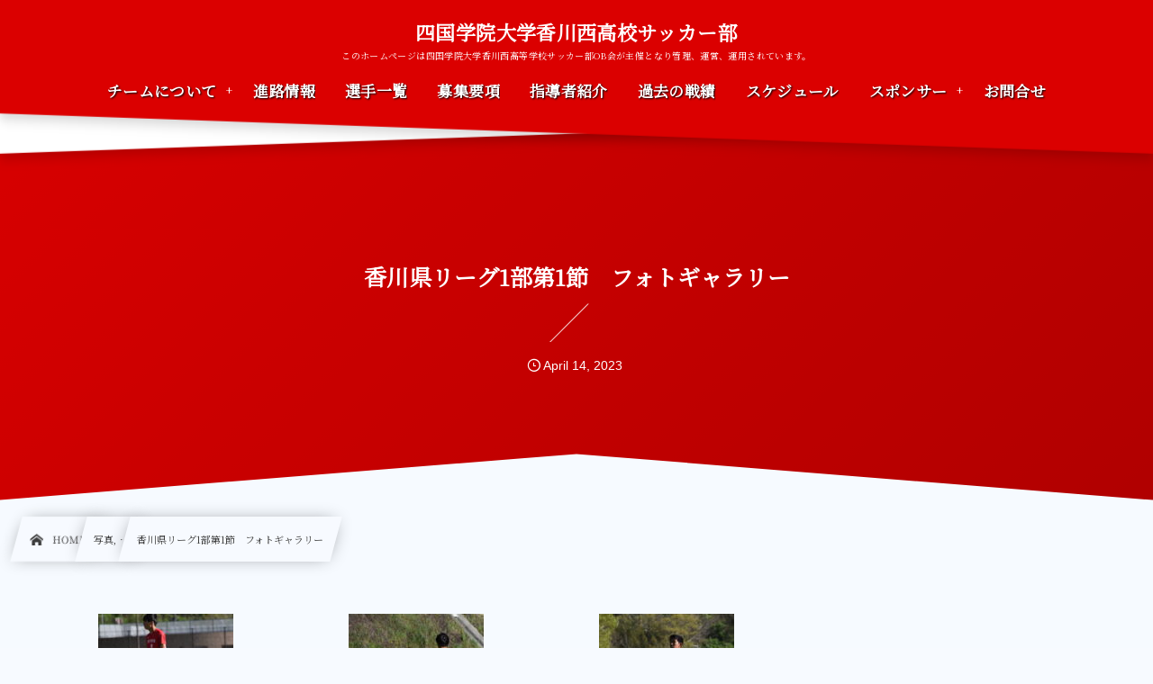

--- FILE ---
content_type: text/html; charset=UTF-8
request_url: https://shigaku-kagawanishi-fc.com/post-16931/
body_size: 12786
content:
<!DOCTYPE html><html lang="ja"><head prefix="og: http://ogp.me/ns# fb: http://ogp.me/ns/fb# article: http://ogp.me/ns/article#"><meta charset="utf-8" /><meta name="viewport" content="width=device-width,initial-scale=1,minimum-scale=1,user-scalable=yes" /><meta name="description" content="" /><meta name="keywords" content="" /><meta property="og:title" content="香川県リーグ1部第1節　フォトギャラリー" /><meta property="og:type" content="article" /><meta property="og:url" content="https://shigaku-kagawanishi-fc.com/post-16931/" /><meta property="og:image" content="https://shigaku-kagawanishi-fc.com/wp-content/uploads/2021/03/名称未設定のデザイン-4.png" /><meta property="og:image:width" content="800" /><meta property="og:image:height" content="400" /><meta property="og:description" content="" /><meta property="og:site_name" content="四国学院大学香川西高校サッカー部" /><link rel="canonical" href="https://shigaku-kagawanishi-fc.com/post-16931/" /><title>香川県リーグ1部第1節　フォトギャラリー  |  四国学院大学香川西高校サッカー部オフィシャルサイト</title>
<meta name='robots' content='max-image-preview:large' />
	<style>img:is([sizes="auto" i], [sizes^="auto," i]) { contain-intrinsic-size: 3000px 1500px }</style>
	<link rel="dns-prefetch" href="//connect.facebook.net" /><link rel="dns-prefetch" href="//secure.gravatar.com" /><link rel="dns-prefetch" href="//api.pinterest.com" /><link rel="dns-prefetch" href="//jsoon.digitiminimi.com" /><link rel="dns-prefetch" href="//b.hatena.ne.jp" /><link rel="dns-prefetch" href="//platform.twitter.com" /><meta http-equiv="Last-Modified" content="Sat, 15 Apr. 2023 17:26:20 +0900" /><link rel='dns-prefetch' href='//ajax.googleapis.com' />
<link rel="alternate" type="application/rss+xml" title="四国学院大学香川西高校サッカー部オフィシャルサイト &raquo; フィード" href="https://shigaku-kagawanishi-fc.com/feed/" />
<link rel="alternate" type="application/rss+xml" title="四国学院大学香川西高校サッカー部オフィシャルサイト &raquo; コメントフィード" href="https://shigaku-kagawanishi-fc.com/comments/feed/" />
<link rel="preload" as="style" onload="this.onload=null;this.rel='stylesheet'" id='wp-block-library-css' href='https://shigaku-kagawanishi-fc.com/wp-includes/css/dist/block-library/style.min.css' type='text/css' media='all' />
<style id='classic-theme-styles-inline-css' type='text/css'>
/*! This file is auto-generated */
.wp-block-button__link{color:#fff;background-color:#32373c;border-radius:9999px;box-shadow:none;text-decoration:none;padding:calc(.667em + 2px) calc(1.333em + 2px);font-size:1.125em}.wp-block-file__button{background:#32373c;color:#fff;text-decoration:none}
</style>
<style id='global-styles-inline-css' type='text/css'>
:root{--wp--preset--aspect-ratio--square: 1;--wp--preset--aspect-ratio--4-3: 4/3;--wp--preset--aspect-ratio--3-4: 3/4;--wp--preset--aspect-ratio--3-2: 3/2;--wp--preset--aspect-ratio--2-3: 2/3;--wp--preset--aspect-ratio--16-9: 16/9;--wp--preset--aspect-ratio--9-16: 9/16;--wp--preset--color--black: #000000;--wp--preset--color--cyan-bluish-gray: #abb8c3;--wp--preset--color--white: #ffffff;--wp--preset--color--pale-pink: #f78da7;--wp--preset--color--vivid-red: #cf2e2e;--wp--preset--color--luminous-vivid-orange: #ff6900;--wp--preset--color--luminous-vivid-amber: #fcb900;--wp--preset--color--light-green-cyan: #7bdcb5;--wp--preset--color--vivid-green-cyan: #00d084;--wp--preset--color--pale-cyan-blue: #8ed1fc;--wp--preset--color--vivid-cyan-blue: #0693e3;--wp--preset--color--vivid-purple: #9b51e0;--wp--preset--gradient--vivid-cyan-blue-to-vivid-purple: linear-gradient(135deg,rgba(6,147,227,1) 0%,rgb(155,81,224) 100%);--wp--preset--gradient--light-green-cyan-to-vivid-green-cyan: linear-gradient(135deg,rgb(122,220,180) 0%,rgb(0,208,130) 100%);--wp--preset--gradient--luminous-vivid-amber-to-luminous-vivid-orange: linear-gradient(135deg,rgba(252,185,0,1) 0%,rgba(255,105,0,1) 100%);--wp--preset--gradient--luminous-vivid-orange-to-vivid-red: linear-gradient(135deg,rgba(255,105,0,1) 0%,rgb(207,46,46) 100%);--wp--preset--gradient--very-light-gray-to-cyan-bluish-gray: linear-gradient(135deg,rgb(238,238,238) 0%,rgb(169,184,195) 100%);--wp--preset--gradient--cool-to-warm-spectrum: linear-gradient(135deg,rgb(74,234,220) 0%,rgb(151,120,209) 20%,rgb(207,42,186) 40%,rgb(238,44,130) 60%,rgb(251,105,98) 80%,rgb(254,248,76) 100%);--wp--preset--gradient--blush-light-purple: linear-gradient(135deg,rgb(255,206,236) 0%,rgb(152,150,240) 100%);--wp--preset--gradient--blush-bordeaux: linear-gradient(135deg,rgb(254,205,165) 0%,rgb(254,45,45) 50%,rgb(107,0,62) 100%);--wp--preset--gradient--luminous-dusk: linear-gradient(135deg,rgb(255,203,112) 0%,rgb(199,81,192) 50%,rgb(65,88,208) 100%);--wp--preset--gradient--pale-ocean: linear-gradient(135deg,rgb(255,245,203) 0%,rgb(182,227,212) 50%,rgb(51,167,181) 100%);--wp--preset--gradient--electric-grass: linear-gradient(135deg,rgb(202,248,128) 0%,rgb(113,206,126) 100%);--wp--preset--gradient--midnight: linear-gradient(135deg,rgb(2,3,129) 0%,rgb(40,116,252) 100%);--wp--preset--font-size--small: 13px;--wp--preset--font-size--medium: 20px;--wp--preset--font-size--large: 36px;--wp--preset--font-size--x-large: 42px;--wp--preset--spacing--20: 0.44rem;--wp--preset--spacing--30: 0.67rem;--wp--preset--spacing--40: 1rem;--wp--preset--spacing--50: 1.5rem;--wp--preset--spacing--60: 2.25rem;--wp--preset--spacing--70: 3.38rem;--wp--preset--spacing--80: 5.06rem;--wp--preset--shadow--natural: 6px 6px 9px rgba(0, 0, 0, 0.2);--wp--preset--shadow--deep: 12px 12px 50px rgba(0, 0, 0, 0.4);--wp--preset--shadow--sharp: 6px 6px 0px rgba(0, 0, 0, 0.2);--wp--preset--shadow--outlined: 6px 6px 0px -3px rgba(255, 255, 255, 1), 6px 6px rgba(0, 0, 0, 1);--wp--preset--shadow--crisp: 6px 6px 0px rgba(0, 0, 0, 1);}:where(.is-layout-flex){gap: 0.5em;}:where(.is-layout-grid){gap: 0.5em;}body .is-layout-flex{display: flex;}.is-layout-flex{flex-wrap: wrap;align-items: center;}.is-layout-flex > :is(*, div){margin: 0;}body .is-layout-grid{display: grid;}.is-layout-grid > :is(*, div){margin: 0;}:where(.wp-block-columns.is-layout-flex){gap: 2em;}:where(.wp-block-columns.is-layout-grid){gap: 2em;}:where(.wp-block-post-template.is-layout-flex){gap: 1.25em;}:where(.wp-block-post-template.is-layout-grid){gap: 1.25em;}.has-black-color{color: var(--wp--preset--color--black) !important;}.has-cyan-bluish-gray-color{color: var(--wp--preset--color--cyan-bluish-gray) !important;}.has-white-color{color: var(--wp--preset--color--white) !important;}.has-pale-pink-color{color: var(--wp--preset--color--pale-pink) !important;}.has-vivid-red-color{color: var(--wp--preset--color--vivid-red) !important;}.has-luminous-vivid-orange-color{color: var(--wp--preset--color--luminous-vivid-orange) !important;}.has-luminous-vivid-amber-color{color: var(--wp--preset--color--luminous-vivid-amber) !important;}.has-light-green-cyan-color{color: var(--wp--preset--color--light-green-cyan) !important;}.has-vivid-green-cyan-color{color: var(--wp--preset--color--vivid-green-cyan) !important;}.has-pale-cyan-blue-color{color: var(--wp--preset--color--pale-cyan-blue) !important;}.has-vivid-cyan-blue-color{color: var(--wp--preset--color--vivid-cyan-blue) !important;}.has-vivid-purple-color{color: var(--wp--preset--color--vivid-purple) !important;}.has-black-background-color{background-color: var(--wp--preset--color--black) !important;}.has-cyan-bluish-gray-background-color{background-color: var(--wp--preset--color--cyan-bluish-gray) !important;}.has-white-background-color{background-color: var(--wp--preset--color--white) !important;}.has-pale-pink-background-color{background-color: var(--wp--preset--color--pale-pink) !important;}.has-vivid-red-background-color{background-color: var(--wp--preset--color--vivid-red) !important;}.has-luminous-vivid-orange-background-color{background-color: var(--wp--preset--color--luminous-vivid-orange) !important;}.has-luminous-vivid-amber-background-color{background-color: var(--wp--preset--color--luminous-vivid-amber) !important;}.has-light-green-cyan-background-color{background-color: var(--wp--preset--color--light-green-cyan) !important;}.has-vivid-green-cyan-background-color{background-color: var(--wp--preset--color--vivid-green-cyan) !important;}.has-pale-cyan-blue-background-color{background-color: var(--wp--preset--color--pale-cyan-blue) !important;}.has-vivid-cyan-blue-background-color{background-color: var(--wp--preset--color--vivid-cyan-blue) !important;}.has-vivid-purple-background-color{background-color: var(--wp--preset--color--vivid-purple) !important;}.has-black-border-color{border-color: var(--wp--preset--color--black) !important;}.has-cyan-bluish-gray-border-color{border-color: var(--wp--preset--color--cyan-bluish-gray) !important;}.has-white-border-color{border-color: var(--wp--preset--color--white) !important;}.has-pale-pink-border-color{border-color: var(--wp--preset--color--pale-pink) !important;}.has-vivid-red-border-color{border-color: var(--wp--preset--color--vivid-red) !important;}.has-luminous-vivid-orange-border-color{border-color: var(--wp--preset--color--luminous-vivid-orange) !important;}.has-luminous-vivid-amber-border-color{border-color: var(--wp--preset--color--luminous-vivid-amber) !important;}.has-light-green-cyan-border-color{border-color: var(--wp--preset--color--light-green-cyan) !important;}.has-vivid-green-cyan-border-color{border-color: var(--wp--preset--color--vivid-green-cyan) !important;}.has-pale-cyan-blue-border-color{border-color: var(--wp--preset--color--pale-cyan-blue) !important;}.has-vivid-cyan-blue-border-color{border-color: var(--wp--preset--color--vivid-cyan-blue) !important;}.has-vivid-purple-border-color{border-color: var(--wp--preset--color--vivid-purple) !important;}.has-vivid-cyan-blue-to-vivid-purple-gradient-background{background: var(--wp--preset--gradient--vivid-cyan-blue-to-vivid-purple) !important;}.has-light-green-cyan-to-vivid-green-cyan-gradient-background{background: var(--wp--preset--gradient--light-green-cyan-to-vivid-green-cyan) !important;}.has-luminous-vivid-amber-to-luminous-vivid-orange-gradient-background{background: var(--wp--preset--gradient--luminous-vivid-amber-to-luminous-vivid-orange) !important;}.has-luminous-vivid-orange-to-vivid-red-gradient-background{background: var(--wp--preset--gradient--luminous-vivid-orange-to-vivid-red) !important;}.has-very-light-gray-to-cyan-bluish-gray-gradient-background{background: var(--wp--preset--gradient--very-light-gray-to-cyan-bluish-gray) !important;}.has-cool-to-warm-spectrum-gradient-background{background: var(--wp--preset--gradient--cool-to-warm-spectrum) !important;}.has-blush-light-purple-gradient-background{background: var(--wp--preset--gradient--blush-light-purple) !important;}.has-blush-bordeaux-gradient-background{background: var(--wp--preset--gradient--blush-bordeaux) !important;}.has-luminous-dusk-gradient-background{background: var(--wp--preset--gradient--luminous-dusk) !important;}.has-pale-ocean-gradient-background{background: var(--wp--preset--gradient--pale-ocean) !important;}.has-electric-grass-gradient-background{background: var(--wp--preset--gradient--electric-grass) !important;}.has-midnight-gradient-background{background: var(--wp--preset--gradient--midnight) !important;}.has-small-font-size{font-size: var(--wp--preset--font-size--small) !important;}.has-medium-font-size{font-size: var(--wp--preset--font-size--medium) !important;}.has-large-font-size{font-size: var(--wp--preset--font-size--large) !important;}.has-x-large-font-size{font-size: var(--wp--preset--font-size--x-large) !important;}
:where(.wp-block-post-template.is-layout-flex){gap: 1.25em;}:where(.wp-block-post-template.is-layout-grid){gap: 1.25em;}
:where(.wp-block-columns.is-layout-flex){gap: 2em;}:where(.wp-block-columns.is-layout-grid){gap: 2em;}
:root :where(.wp-block-pullquote){font-size: 1.5em;line-height: 1.6;}
</style>
<link rel="preload" as="style" onload="this.onload=null;this.rel='stylesheet'" id='contact-form-7-css' href='https://shigaku-kagawanishi-fc.com/wp-content/plugins/contact-form-7/includes/css/styles.css' type='text/css' media='all' />
<link rel="preload" as="style" onload="this.onload=null;this.rel='stylesheet'" id='swpm.common-css' href='https://shigaku-kagawanishi-fc.com/wp-content/plugins/simple-membership/css/swpm.common.css' type='text/css' media='all' />
<link rel="preload" as="style" onload="this.onload=null;this.rel='stylesheet'" id='dp-wp-block-library-css' href='https://shigaku-kagawanishi-fc.com/wp-content/themes/dp-infinitii/css/wp-blocks.css' type='text/css' media='all' />
<link rel='stylesheet' id='digipress-css' href='https://shigaku-kagawanishi-fc.com/wp-content/themes/dp-infinitii/css/style.css' type='text/css' media='all' />
<link rel="preload" as="style" onload="this.onload=null;this.rel='stylesheet'" id='dp-shortcodes-css' href='https://shigaku-kagawanishi-fc.com/wp-content/plugins/dp-ex-shortcodes/css/style.css' type='text/css' media='all' />
<link rel="preload" as="style" onload="this.onload=null;this.rel='stylesheet'" id='wow-css' href='https://shigaku-kagawanishi-fc.com/wp-content/themes/dp-infinitii/css/animate.css' type='text/css' media='all' />
<link rel="preload" as="style" onload="this.onload=null;this.rel='stylesheet'" id='dp-swiper-css' href='https://shigaku-kagawanishi-fc.com/wp-content/themes/dp-infinitii/css/swiper.css' type='text/css' media='all' />
<link rel='stylesheet' id='dp-visual-css' href='https://shigaku-kagawanishi-fc.com/wp-content/uploads/digipress/infinitii/css/visual-custom.css' type='text/css' media='all' />
<link rel="preload" as="style" onload="this.onload=null;this.rel='stylesheet'" id='air-datepicker-css' href='https://shigaku-kagawanishi-fc.com/wp-content/themes/dp-infinitii/css/datepicker.min.css' type='text/css' media='all' />
<link rel="preload" as="style" onload="this.onload=null;this.rel='stylesheet'" id='fancybox-css' href='https://shigaku-kagawanishi-fc.com/wp-content/plugins/easy-fancybox/fancybox/1.5.4/jquery.fancybox.min.css' type='text/css' media='screen' />
<style id='fancybox-inline-css' type='text/css'>
#fancybox-outer{background:#ffffff}#fancybox-content{background:#ffffff;border-color:#ffffff;color:#000000;}#fancybox-title,#fancybox-title-float-main{color:#fff}
</style>
<link rel="https://api.w.org/" href="https://shigaku-kagawanishi-fc.com/wp-json/" /><link rel="alternate" title="JSON" type="application/json" href="https://shigaku-kagawanishi-fc.com/wp-json/wp/v2/posts/16931" /><link rel="EditURI" type="application/rsd+xml" title="RSD" href="https://shigaku-kagawanishi-fc.com/xmlrpc.php?rsd" />
<link rel='shortlink' href='https://shigaku-kagawanishi-fc.com/?p=16931' />
<link rel="alternate" title="oEmbed (JSON)" type="application/json+oembed" href="https://shigaku-kagawanishi-fc.com/wp-json/oembed/1.0/embed?url=https%3A%2F%2Fshigaku-kagawanishi-fc.com%2Fpost-16931%2F" />
<link rel="alternate" title="oEmbed (XML)" type="text/xml+oembed" href="https://shigaku-kagawanishi-fc.com/wp-json/oembed/1.0/embed?url=https%3A%2F%2Fshigaku-kagawanishi-fc.com%2Fpost-16931%2F&#038;format=xml" />
<link rel="preconnect" href="https://fonts.gstatic.com" /><link href="https://fonts.googleapis.com/css2?family=Noto+Serif+JP&display=swap" rel="preload" as="style" onload="this.onload=null;this.rel='stylesheet'" /><link rel="icon" href="https://shigaku-kagawanishi-fc.com/wp-content/uploads/2021/03/cropped-名称未設定のデザイン-1-32x32.png" sizes="32x32" />
<link rel="icon" href="https://shigaku-kagawanishi-fc.com/wp-content/uploads/2021/03/cropped-名称未設定のデザイン-1-192x192.png" sizes="192x192" />
<link rel="apple-touch-icon" href="https://shigaku-kagawanishi-fc.com/wp-content/uploads/2021/03/cropped-名称未設定のデザイン-1-180x180.png" />
<meta name="msapplication-TileImage" content="https://shigaku-kagawanishi-fc.com/wp-content/uploads/2021/03/cropped-名称未設定のデザイン-1-270x270.png" />
<meta name="google-site-verification" content="V58bxIbHzF88avuGjsQEz43niN6YZSLKHSocCJEO8s8" /></head><body class="post-template-default single single-post postid-16931 single-format-standard main-body pc not-home piled_layer" data-use-pjax="true" data-pjax-transition="true" data-use-wow="true" data-ct-sns-cache="true" data-ct-sns-cache-time="86400000"><header id="header_bar" class="header_bar pc piled_layer"><div class="h_group"><h1 class="hd-title txt wow fadeInDown" data-wow-delay="0.1s"><a href="https://shigaku-kagawanishi-fc.com/" title="四国学院大学香川西高校サッカー部オフィシャルサイト">四国学院大学香川西高校サッカー部</a></h1><h2 class="caption wow fadeInUp" data-wow-delay="0.1s">このホームページは四国学院大学香川西高等学校サッカー部OB会が主催となり管理、運営、運用されています。</h2></div><div class="hd_bar_content wow fadeInUp" data-wow-delay="0.3s"><input type="checkbox" role="button" title="menu" class="mq_toggle_global_menu" id="mq_toggle_global_menu" />
<label for="mq_toggle_global_menu" class="mq_toggle_global_menu_button" aria-hidden="true" title="menu"><span class="open">…</span><span class="close">×</span></label>
<nav id="global_menu_nav" class="global_menu_nav bar_item"><ul id="global_menu_ul" class="global_menu_ul has_chaser_ul on_pjax"><li id="menu-item-260" class="menu-item menu-item-type-post_type menu-item-object-post menu-item-has-children"><a href="https://shigaku-kagawanishi-fc.com/team-about/" class="menu-link"><span class="menu-title">チームについて</span></a>
<ul class="sub-menu">
	<li id="menu-item-261" class="menu-item menu-item-type-post_type menu-item-object-post"><a href="https://shigaku-kagawanishi-fc.com/practice-environment/" class="menu-link"><span class="menu-title">練習環境について</span></a></li>
</ul>
</li>
<li id="menu-item-265" class="menu-item menu-item-type-post_type menu-item-object-post"><a href="https://shigaku-kagawanishi-fc.com/course/" class="menu-link"><span class="menu-title">進路情報</span></a></li>
<li id="menu-item-262" class="menu-item menu-item-type-post_type menu-item-object-post"><a href="https://shigaku-kagawanishi-fc.com/player-information/" class="menu-link"><span class="menu-title">選手一覧</span></a></li>
<li id="menu-item-266" class="menu-item menu-item-type-post_type menu-item-object-post"><a href="https://shigaku-kagawanishi-fc.com/application-requirements/" class="menu-link"><span class="menu-title">募集要項</span></a></li>
<li id="menu-item-264" class="menu-item menu-item-type-post_type menu-item-object-post"><a href="https://shigaku-kagawanishi-fc.com/staff-introduction/" class="menu-link"><span class="menu-title">指導者紹介</span></a></li>
<li id="menu-item-263" class="menu-item menu-item-type-post_type menu-item-object-post"><a href="https://shigaku-kagawanishi-fc.com/performance/" class="menu-link"><span class="menu-title">過去の戦績</span></a></li>
<li id="menu-item-30329" class="menu-item menu-item-type-post_type menu-item-object-post"><a href="https://shigaku-kagawanishi-fc.com/schedule/" class="menu-link"><span class="menu-title">スケジュール</span></a></li>
<li id="menu-item-548" class="menu-item menu-item-type-custom menu-item-object-custom menu-item-has-children"><a class="menu-link"><span class="menu-title">スポンサー</span></a>
<ul class="sub-menu">
	<li id="menu-item-549" class="menu-item menu-item-type-post_type menu-item-object-page"><a href="https://shigaku-kagawanishi-fc.com/sponsor/" class="menu-link"><span class="menu-title">スポンサー一覧</span></a></li>
	<li id="menu-item-550" class="menu-item menu-item-type-post_type menu-item-object-page"><a href="https://shigaku-kagawanishi-fc.com/sponsor-recruitment/" class="menu-link"><span class="menu-title">スポンサー募集</span></a></li>
</ul>
</li>
<li id="menu-item-270" class="menu-item menu-item-type-post_type menu-item-object-page"><a href="https://shigaku-kagawanishi-fc.com/contact/" class="menu-link"><span class="menu-title">お問合せ</span></a></li>
</ul></nav>
</div></header>
<div id="dp_main_wrapper" class="main-wrapper" aria-live="polite"><div id="dp-pjax-wrapper" data-barba="wrapper"><div class="dp-pjax-container" data-barba="container" data-barba-namespace="home"><div id="container" class="dp-container pc is-change-hue not-home singular"><section id="ct-hd" class="ct-hd no_bgimg"><div id="ct-whole" class="ct-whole edge_shape_mountain_btm no_bgimg not-home singular singular"><div class="hd-content"><h2 class="hd-title single-title wow fadeInDown" data-wow-delay="0.4s"><span>香川県リーグ1部第1節　フォトギャラリー</span></h2><div class="hd-meta meta-info wow fadeInUp" data-wow-delay="0.7s"><div class="meta meta-date eng"><time datetime="2023-04-14T14:37:11+09:00" class="published icon-clock eng"><span class="date_month_en_full">April</span> <span class="date_day">14</span>, <span class="date_year">2023</span></time></div></div></div></div></section><nav id="dp_breadcrumb_nav" class="dp_breadcrumb_nav"><ul><li><a href="https://shigaku-kagawanishi-fc.com/" class="nav_home nav_link"><span class="nav_title"><i class="icon-home"></i>HOME</span></a></li><li><a href="https://shigaku-kagawanishi-fc.com/category/photo/" class="nav_link"><span class="nav_title">写真, &#8230;</span></a></li><li><a href="https://shigaku-kagawanishi-fc.com/post-16931/" class="nav_link"><span class="nav_title">香川県リーグ1部第1節　フォトギャラリー</span></a></li></ul></nav><div class="content-wrap incontainer clearfix two-col not-home singular">
<main id="content" class="content two-col right"><article id="post-16931" class="single-article post-16931 post type-post status-publish format-standard category-photo category-league1"><div class="entry entry-content"><div id='gallery-1' class='gallery galleryid-16931 gallery-columns-3 gallery-size-thumbnail'><figure class='gallery-item'>
			<div class='gallery-icon landscape'>
				<a href='https://shigaku-kagawanishi-fc.com/dsc_0825-3/'><img decoding="async" width="150" height="150" src="https://shigaku-kagawanishi-fc.com/wp-content/uploads/2023/04/DSC_0825-150x150.jpg" class="attachment-thumbnail size-thumbnail" alt="" /></a>
			</div></figure><figure class='gallery-item'>
			<div class='gallery-icon landscape'>
				<a href='https://shigaku-kagawanishi-fc.com/dsc_0824-3/'><img decoding="async" width="150" height="150" src="https://shigaku-kagawanishi-fc.com/wp-content/uploads/2023/04/DSC_0824-150x150.jpg" class="attachment-thumbnail size-thumbnail" alt="" /></a>
			</div></figure><figure class='gallery-item'>
			<div class='gallery-icon landscape'>
				<a href='https://shigaku-kagawanishi-fc.com/dsc_0822-2/'><img decoding="async" width="150" height="150" src="https://shigaku-kagawanishi-fc.com/wp-content/uploads/2023/04/DSC_0822-150x150.jpg" class="attachment-thumbnail size-thumbnail" alt="" /></a>
			</div></figure><figure class='gallery-item'>
			<div class='gallery-icon landscape'>
				<a href='https://shigaku-kagawanishi-fc.com/dsc_0823-3/'><img loading="lazy" decoding="async" width="150" height="150" src="https://shigaku-kagawanishi-fc.com/wp-content/uploads/2023/04/DSC_0823-150x150.jpg" class="attachment-thumbnail size-thumbnail" alt="" /></a>
			</div></figure><figure class='gallery-item'>
			<div class='gallery-icon landscape'>
				<a href='https://shigaku-kagawanishi-fc.com/dsc_0821-3/'><img loading="lazy" decoding="async" width="150" height="150" src="https://shigaku-kagawanishi-fc.com/wp-content/uploads/2023/04/DSC_0821-150x150.jpg" class="attachment-thumbnail size-thumbnail" alt="" /></a>
			</div></figure><figure class='gallery-item'>
			<div class='gallery-icon landscape'>
				<a href='https://shigaku-kagawanishi-fc.com/dsc_0820-3/'><img loading="lazy" decoding="async" width="150" height="150" src="https://shigaku-kagawanishi-fc.com/wp-content/uploads/2023/04/DSC_0820-150x150.jpg" class="attachment-thumbnail size-thumbnail" alt="" /></a>
			</div></figure><figure class='gallery-item'>
			<div class='gallery-icon landscape'>
				<a href='https://shigaku-kagawanishi-fc.com/dsc_0819-3/'><img loading="lazy" decoding="async" width="150" height="150" src="https://shigaku-kagawanishi-fc.com/wp-content/uploads/2023/04/DSC_0819-150x150.jpg" class="attachment-thumbnail size-thumbnail" alt="" /></a>
			</div></figure><figure class='gallery-item'>
			<div class='gallery-icon landscape'>
				<a href='https://shigaku-kagawanishi-fc.com/dsc_0818-3/'><img loading="lazy" decoding="async" width="150" height="150" src="https://shigaku-kagawanishi-fc.com/wp-content/uploads/2023/04/DSC_0818-150x150.jpg" class="attachment-thumbnail size-thumbnail" alt="" /></a>
			</div></figure><figure class='gallery-item'>
			<div class='gallery-icon landscape'>
				<a href='https://shigaku-kagawanishi-fc.com/dsc_0816-3/'><img loading="lazy" decoding="async" width="150" height="150" src="https://shigaku-kagawanishi-fc.com/wp-content/uploads/2023/04/DSC_0816-150x150.jpg" class="attachment-thumbnail size-thumbnail" alt="" /></a>
			</div></figure><figure class='gallery-item'>
			<div class='gallery-icon landscape'>
				<a href='https://shigaku-kagawanishi-fc.com/dsc_0817-3/'><img loading="lazy" decoding="async" width="150" height="150" src="https://shigaku-kagawanishi-fc.com/wp-content/uploads/2023/04/DSC_0817-150x150.jpg" class="attachment-thumbnail size-thumbnail" alt="" /></a>
			</div></figure><figure class='gallery-item'>
			<div class='gallery-icon landscape'>
				<a href='https://shigaku-kagawanishi-fc.com/dsc_0814-3/'><img loading="lazy" decoding="async" width="150" height="150" src="https://shigaku-kagawanishi-fc.com/wp-content/uploads/2023/04/DSC_0814-150x150.jpg" class="attachment-thumbnail size-thumbnail" alt="" /></a>
			</div></figure><figure class='gallery-item'>
			<div class='gallery-icon landscape'>
				<a href='https://shigaku-kagawanishi-fc.com/dsc_0815-3/'><img loading="lazy" decoding="async" width="150" height="150" src="https://shigaku-kagawanishi-fc.com/wp-content/uploads/2023/04/DSC_0815-150x150.jpg" class="attachment-thumbnail size-thumbnail" alt="" /></a>
			</div></figure><figure class='gallery-item'>
			<div class='gallery-icon landscape'>
				<a href='https://shigaku-kagawanishi-fc.com/dsc_0811-3/'><img loading="lazy" decoding="async" width="150" height="150" src="https://shigaku-kagawanishi-fc.com/wp-content/uploads/2023/04/DSC_0811-150x150.jpg" class="attachment-thumbnail size-thumbnail" alt="" /></a>
			</div></figure><figure class='gallery-item'>
			<div class='gallery-icon landscape'>
				<a href='https://shigaku-kagawanishi-fc.com/dsc_0813-3/'><img loading="lazy" decoding="async" width="150" height="150" src="https://shigaku-kagawanishi-fc.com/wp-content/uploads/2023/04/DSC_0813-150x150.jpg" class="attachment-thumbnail size-thumbnail" alt="" /></a>
			</div></figure><figure class='gallery-item'>
			<div class='gallery-icon landscape'>
				<a href='https://shigaku-kagawanishi-fc.com/dsc_0809-2/'><img loading="lazy" decoding="async" width="150" height="150" src="https://shigaku-kagawanishi-fc.com/wp-content/uploads/2023/04/DSC_0809-150x150.jpg" class="attachment-thumbnail size-thumbnail" alt="" /></a>
			</div></figure><figure class='gallery-item'>
			<div class='gallery-icon landscape'>
				<a href='https://shigaku-kagawanishi-fc.com/dsc_0810-3/'><img loading="lazy" decoding="async" width="150" height="150" src="https://shigaku-kagawanishi-fc.com/wp-content/uploads/2023/04/DSC_0810-150x150.jpg" class="attachment-thumbnail size-thumbnail" alt="" /></a>
			</div></figure><figure class='gallery-item'>
			<div class='gallery-icon landscape'>
				<a href='https://shigaku-kagawanishi-fc.com/dsc_0807-3/'><img loading="lazy" decoding="async" width="150" height="150" src="https://shigaku-kagawanishi-fc.com/wp-content/uploads/2023/04/DSC_0807-150x150.jpg" class="attachment-thumbnail size-thumbnail" alt="" /></a>
			</div></figure><figure class='gallery-item'>
			<div class='gallery-icon landscape'>
				<a href='https://shigaku-kagawanishi-fc.com/dsc_0808-3/'><img loading="lazy" decoding="async" width="150" height="150" src="https://shigaku-kagawanishi-fc.com/wp-content/uploads/2023/04/DSC_0808-150x150.jpg" class="attachment-thumbnail size-thumbnail" alt="" /></a>
			</div></figure><figure class='gallery-item'>
			<div class='gallery-icon landscape'>
				<a href='https://shigaku-kagawanishi-fc.com/dsc_0805-3/'><img loading="lazy" decoding="async" width="150" height="150" src="https://shigaku-kagawanishi-fc.com/wp-content/uploads/2023/04/DSC_0805-150x150.jpg" class="attachment-thumbnail size-thumbnail" alt="" /></a>
			</div></figure><figure class='gallery-item'>
			<div class='gallery-icon landscape'>
				<a href='https://shigaku-kagawanishi-fc.com/dsc_0806-3/'><img loading="lazy" decoding="async" width="150" height="150" src="https://shigaku-kagawanishi-fc.com/wp-content/uploads/2023/04/DSC_0806-150x150.jpg" class="attachment-thumbnail size-thumbnail" alt="" /></a>
			</div></figure><figure class='gallery-item'>
			<div class='gallery-icon landscape'>
				<a href='https://shigaku-kagawanishi-fc.com/dsc_0802-3/'><img loading="lazy" decoding="async" width="150" height="150" src="https://shigaku-kagawanishi-fc.com/wp-content/uploads/2023/04/DSC_0802-150x150.jpg" class="attachment-thumbnail size-thumbnail" alt="" /></a>
			</div></figure><figure class='gallery-item'>
			<div class='gallery-icon landscape'>
				<a href='https://shigaku-kagawanishi-fc.com/dsc_0803-3/'><img loading="lazy" decoding="async" width="150" height="150" src="https://shigaku-kagawanishi-fc.com/wp-content/uploads/2023/04/DSC_0803-150x150.jpg" class="attachment-thumbnail size-thumbnail" alt="" /></a>
			</div></figure><figure class='gallery-item'>
			<div class='gallery-icon landscape'>
				<a href='https://shigaku-kagawanishi-fc.com/dsc_0800-3/'><img loading="lazy" decoding="async" width="150" height="150" src="https://shigaku-kagawanishi-fc.com/wp-content/uploads/2023/04/DSC_0800-150x150.jpg" class="attachment-thumbnail size-thumbnail" alt="" /></a>
			</div></figure><figure class='gallery-item'>
			<div class='gallery-icon landscape'>
				<a href='https://shigaku-kagawanishi-fc.com/dsc_0801-3/'><img loading="lazy" decoding="async" width="150" height="150" src="https://shigaku-kagawanishi-fc.com/wp-content/uploads/2023/04/DSC_0801-150x150.jpg" class="attachment-thumbnail size-thumbnail" alt="" /></a>
			</div></figure><figure class='gallery-item'>
			<div class='gallery-icon landscape'>
				<a href='https://shigaku-kagawanishi-fc.com/dsc_0797-3/'><img loading="lazy" decoding="async" width="150" height="150" src="https://shigaku-kagawanishi-fc.com/wp-content/uploads/2023/04/DSC_0797-150x150.jpg" class="attachment-thumbnail size-thumbnail" alt="" /></a>
			</div></figure><figure class='gallery-item'>
			<div class='gallery-icon landscape'>
				<a href='https://shigaku-kagawanishi-fc.com/dsc_0798-3/'><img loading="lazy" decoding="async" width="150" height="150" src="https://shigaku-kagawanishi-fc.com/wp-content/uploads/2023/04/DSC_0798-150x150.jpg" class="attachment-thumbnail size-thumbnail" alt="" /></a>
			</div></figure><figure class='gallery-item'>
			<div class='gallery-icon landscape'>
				<a href='https://shigaku-kagawanishi-fc.com/dsc_0795-3/'><img loading="lazy" decoding="async" width="150" height="150" src="https://shigaku-kagawanishi-fc.com/wp-content/uploads/2023/04/DSC_0795-150x150.jpg" class="attachment-thumbnail size-thumbnail" alt="" /></a>
			</div></figure><figure class='gallery-item'>
			<div class='gallery-icon landscape'>
				<a href='https://shigaku-kagawanishi-fc.com/dsc_0796-3/'><img loading="lazy" decoding="async" width="150" height="150" src="https://shigaku-kagawanishi-fc.com/wp-content/uploads/2023/04/DSC_0796-150x150.jpg" class="attachment-thumbnail size-thumbnail" alt="" /></a>
			</div></figure><figure class='gallery-item'>
			<div class='gallery-icon landscape'>
				<a href='https://shigaku-kagawanishi-fc.com/dsc_0793-3/'><img loading="lazy" decoding="async" width="150" height="150" src="https://shigaku-kagawanishi-fc.com/wp-content/uploads/2023/04/DSC_0793-150x150.jpg" class="attachment-thumbnail size-thumbnail" alt="" /></a>
			</div></figure><figure class='gallery-item'>
			<div class='gallery-icon landscape'>
				<a href='https://shigaku-kagawanishi-fc.com/dsc_0794-3/'><img loading="lazy" decoding="async" width="150" height="150" src="https://shigaku-kagawanishi-fc.com/wp-content/uploads/2023/04/DSC_0794-150x150.jpg" class="attachment-thumbnail size-thumbnail" alt="" /></a>
			</div></figure><figure class='gallery-item'>
			<div class='gallery-icon landscape'>
				<a href='https://shigaku-kagawanishi-fc.com/dsc_0791-3/'><img loading="lazy" decoding="async" width="150" height="150" src="https://shigaku-kagawanishi-fc.com/wp-content/uploads/2023/04/DSC_0791-150x150.jpg" class="attachment-thumbnail size-thumbnail" alt="" /></a>
			</div></figure><figure class='gallery-item'>
			<div class='gallery-icon landscape'>
				<a href='https://shigaku-kagawanishi-fc.com/dsc_0792-3/'><img loading="lazy" decoding="async" width="150" height="150" src="https://shigaku-kagawanishi-fc.com/wp-content/uploads/2023/04/DSC_0792-150x150.jpg" class="attachment-thumbnail size-thumbnail" alt="" /></a>
			</div></figure><figure class='gallery-item'>
			<div class='gallery-icon landscape'>
				<a href='https://shigaku-kagawanishi-fc.com/dsc_0789-3/'><img loading="lazy" decoding="async" width="150" height="150" src="https://shigaku-kagawanishi-fc.com/wp-content/uploads/2023/04/DSC_0789-150x150.jpg" class="attachment-thumbnail size-thumbnail" alt="" /></a>
			</div></figure><figure class='gallery-item'>
			<div class='gallery-icon landscape'>
				<a href='https://shigaku-kagawanishi-fc.com/dsc_0790-3/'><img loading="lazy" decoding="async" width="150" height="150" src="https://shigaku-kagawanishi-fc.com/wp-content/uploads/2023/04/DSC_0790-150x150.jpg" class="attachment-thumbnail size-thumbnail" alt="" /></a>
			</div></figure><figure class='gallery-item'>
			<div class='gallery-icon landscape'>
				<a href='https://shigaku-kagawanishi-fc.com/dsc_0787-3/'><img loading="lazy" decoding="async" width="150" height="150" src="https://shigaku-kagawanishi-fc.com/wp-content/uploads/2023/04/DSC_0787-150x150.jpg" class="attachment-thumbnail size-thumbnail" alt="" /></a>
			</div></figure><figure class='gallery-item'>
			<div class='gallery-icon landscape'>
				<a href='https://shigaku-kagawanishi-fc.com/dsc_0788-3/'><img loading="lazy" decoding="async" width="150" height="150" src="https://shigaku-kagawanishi-fc.com/wp-content/uploads/2023/04/DSC_0788-150x150.jpg" class="attachment-thumbnail size-thumbnail" alt="" /></a>
			</div></figure><figure class='gallery-item'>
			<div class='gallery-icon landscape'>
				<a href='https://shigaku-kagawanishi-fc.com/dsc_0785-3/'><img loading="lazy" decoding="async" width="150" height="150" src="https://shigaku-kagawanishi-fc.com/wp-content/uploads/2023/04/DSC_0785-150x150.jpg" class="attachment-thumbnail size-thumbnail" alt="" /></a>
			</div></figure><figure class='gallery-item'>
			<div class='gallery-icon landscape'>
				<a href='https://shigaku-kagawanishi-fc.com/dsc_0786-3/'><img loading="lazy" decoding="async" width="150" height="150" src="https://shigaku-kagawanishi-fc.com/wp-content/uploads/2023/04/DSC_0786-150x150.jpg" class="attachment-thumbnail size-thumbnail" alt="" /></a>
			</div></figure><figure class='gallery-item'>
			<div class='gallery-icon landscape'>
				<a href='https://shigaku-kagawanishi-fc.com/dsc_0783-3/'><img loading="lazy" decoding="async" width="150" height="150" src="https://shigaku-kagawanishi-fc.com/wp-content/uploads/2023/04/DSC_0783-150x150.jpg" class="attachment-thumbnail size-thumbnail" alt="" /></a>
			</div></figure><figure class='gallery-item'>
			<div class='gallery-icon landscape'>
				<a href='https://shigaku-kagawanishi-fc.com/dsc_0784-3/'><img loading="lazy" decoding="async" width="150" height="150" src="https://shigaku-kagawanishi-fc.com/wp-content/uploads/2023/04/DSC_0784-150x150.jpg" class="attachment-thumbnail size-thumbnail" alt="" /></a>
			</div></figure><figure class='gallery-item'>
			<div class='gallery-icon landscape'>
				<a href='https://shigaku-kagawanishi-fc.com/dsc_0782-3/'><img loading="lazy" decoding="async" width="150" height="150" src="https://shigaku-kagawanishi-fc.com/wp-content/uploads/2023/04/DSC_0782-150x150.jpg" class="attachment-thumbnail size-thumbnail" alt="" /></a>
			</div></figure><figure class='gallery-item'>
			<div class='gallery-icon landscape'>
				<a href='https://shigaku-kagawanishi-fc.com/dsc_0781-3/'><img loading="lazy" decoding="async" width="150" height="150" src="https://shigaku-kagawanishi-fc.com/wp-content/uploads/2023/04/DSC_0781-150x150.jpg" class="attachment-thumbnail size-thumbnail" alt="" /></a>
			</div></figure><figure class='gallery-item'>
			<div class='gallery-icon landscape'>
				<a href='https://shigaku-kagawanishi-fc.com/dsc_0779-3/'><img loading="lazy" decoding="async" width="150" height="150" src="https://shigaku-kagawanishi-fc.com/wp-content/uploads/2023/04/DSC_0779-150x150.jpg" class="attachment-thumbnail size-thumbnail" alt="" /></a>
			</div></figure><figure class='gallery-item'>
			<div class='gallery-icon landscape'>
				<a href='https://shigaku-kagawanishi-fc.com/dsc_0780-3/'><img loading="lazy" decoding="async" width="150" height="150" src="https://shigaku-kagawanishi-fc.com/wp-content/uploads/2023/04/DSC_0780-150x150.jpg" class="attachment-thumbnail size-thumbnail" alt="" /></a>
			</div></figure><figure class='gallery-item'>
			<div class='gallery-icon landscape'>
				<a href='https://shigaku-kagawanishi-fc.com/dsc_0777-3/'><img loading="lazy" decoding="async" width="150" height="150" src="https://shigaku-kagawanishi-fc.com/wp-content/uploads/2023/04/DSC_0777-150x150.jpg" class="attachment-thumbnail size-thumbnail" alt="" /></a>
			</div></figure><figure class='gallery-item'>
			<div class='gallery-icon landscape'>
				<a href='https://shigaku-kagawanishi-fc.com/dsc_0778-3/'><img loading="lazy" decoding="async" width="150" height="150" src="https://shigaku-kagawanishi-fc.com/wp-content/uploads/2023/04/DSC_0778-150x150.jpg" class="attachment-thumbnail size-thumbnail" alt="" /></a>
			</div></figure><figure class='gallery-item'>
			<div class='gallery-icon landscape'>
				<a href='https://shigaku-kagawanishi-fc.com/dsc_0775-2/'><img loading="lazy" decoding="async" width="150" height="150" src="https://shigaku-kagawanishi-fc.com/wp-content/uploads/2023/04/DSC_0775-150x150.jpg" class="attachment-thumbnail size-thumbnail" alt="" /></a>
			</div></figure><figure class='gallery-item'>
			<div class='gallery-icon landscape'>
				<a href='https://shigaku-kagawanishi-fc.com/dsc_0776-3/'><img loading="lazy" decoding="async" width="150" height="150" src="https://shigaku-kagawanishi-fc.com/wp-content/uploads/2023/04/DSC_0776-150x150.jpg" class="attachment-thumbnail size-thumbnail" alt="" /></a>
			</div></figure><figure class='gallery-item'>
			<div class='gallery-icon landscape'>
				<a href='https://shigaku-kagawanishi-fc.com/dsc_0774-3/'><img loading="lazy" decoding="async" width="150" height="150" src="https://shigaku-kagawanishi-fc.com/wp-content/uploads/2023/04/DSC_0774-150x150.jpg" class="attachment-thumbnail size-thumbnail" alt="" /></a>
			</div></figure><figure class='gallery-item'>
			<div class='gallery-icon landscape'>
				<a href='https://shigaku-kagawanishi-fc.com/dsc_0771-3/'><img loading="lazy" decoding="async" width="150" height="150" src="https://shigaku-kagawanishi-fc.com/wp-content/uploads/2023/04/DSC_0771-150x150.jpg" class="attachment-thumbnail size-thumbnail" alt="" /></a>
			</div></figure><figure class='gallery-item'>
			<div class='gallery-icon landscape'>
				<a href='https://shigaku-kagawanishi-fc.com/dsc_0772-2/'><img loading="lazy" decoding="async" width="150" height="150" src="https://shigaku-kagawanishi-fc.com/wp-content/uploads/2023/04/DSC_0772-150x150.jpg" class="attachment-thumbnail size-thumbnail" alt="" /></a>
			</div></figure><figure class='gallery-item'>
			<div class='gallery-icon landscape'>
				<a href='https://shigaku-kagawanishi-fc.com/dsc_0770-3/'><img loading="lazy" decoding="async" width="150" height="150" src="https://shigaku-kagawanishi-fc.com/wp-content/uploads/2023/04/DSC_0770-150x150.jpg" class="attachment-thumbnail size-thumbnail" alt="" /></a>
			</div></figure><figure class='gallery-item'>
			<div class='gallery-icon landscape'>
				<a href='https://shigaku-kagawanishi-fc.com/dsc_0769-3/'><img loading="lazy" decoding="async" width="150" height="150" src="https://shigaku-kagawanishi-fc.com/wp-content/uploads/2023/04/DSC_0769-150x150.jpg" class="attachment-thumbnail size-thumbnail" alt="" /></a>
			</div></figure><figure class='gallery-item'>
			<div class='gallery-icon landscape'>
				<a href='https://shigaku-kagawanishi-fc.com/dsc_0767-3/'><img loading="lazy" decoding="async" width="150" height="150" src="https://shigaku-kagawanishi-fc.com/wp-content/uploads/2023/04/DSC_0767-150x150.jpg" class="attachment-thumbnail size-thumbnail" alt="" /></a>
			</div></figure><figure class='gallery-item'>
			<div class='gallery-icon landscape'>
				<a href='https://shigaku-kagawanishi-fc.com/dsc_0768-3/'><img loading="lazy" decoding="async" width="150" height="150" src="https://shigaku-kagawanishi-fc.com/wp-content/uploads/2023/04/DSC_0768-150x150.jpg" class="attachment-thumbnail size-thumbnail" alt="" /></a>
			</div></figure><figure class='gallery-item'>
			<div class='gallery-icon landscape'>
				<a href='https://shigaku-kagawanishi-fc.com/dsc_0766-3/'><img loading="lazy" decoding="async" width="150" height="150" src="https://shigaku-kagawanishi-fc.com/wp-content/uploads/2023/04/DSC_0766-150x150.jpg" class="attachment-thumbnail size-thumbnail" alt="" /></a>
			</div></figure><figure class='gallery-item'>
			<div class='gallery-icon landscape'>
				<a href='https://shigaku-kagawanishi-fc.com/dsc_0765-3/'><img loading="lazy" decoding="async" width="150" height="150" src="https://shigaku-kagawanishi-fc.com/wp-content/uploads/2023/04/DSC_0765-150x150.jpg" class="attachment-thumbnail size-thumbnail" alt="" /></a>
			</div></figure><figure class='gallery-item'>
			<div class='gallery-icon landscape'>
				<a href='https://shigaku-kagawanishi-fc.com/dsc_0763-3/'><img loading="lazy" decoding="async" width="150" height="150" src="https://shigaku-kagawanishi-fc.com/wp-content/uploads/2023/04/DSC_0763-150x150.jpg" class="attachment-thumbnail size-thumbnail" alt="" /></a>
			</div></figure><figure class='gallery-item'>
			<div class='gallery-icon landscape'>
				<a href='https://shigaku-kagawanishi-fc.com/dsc_0764-3/'><img loading="lazy" decoding="async" width="150" height="150" src="https://shigaku-kagawanishi-fc.com/wp-content/uploads/2023/04/DSC_0764-150x150.jpg" class="attachment-thumbnail size-thumbnail" alt="" /></a>
			</div></figure><figure class='gallery-item'>
			<div class='gallery-icon landscape'>
				<a href='https://shigaku-kagawanishi-fc.com/dsc_0761-3/'><img loading="lazy" decoding="async" width="150" height="150" src="https://shigaku-kagawanishi-fc.com/wp-content/uploads/2023/04/DSC_0761-150x150.jpg" class="attachment-thumbnail size-thumbnail" alt="" /></a>
			</div></figure><figure class='gallery-item'>
			<div class='gallery-icon landscape'>
				<a href='https://shigaku-kagawanishi-fc.com/dsc_0762-3/'><img loading="lazy" decoding="async" width="150" height="150" src="https://shigaku-kagawanishi-fc.com/wp-content/uploads/2023/04/DSC_0762-150x150.jpg" class="attachment-thumbnail size-thumbnail" alt="" /></a>
			</div></figure><figure class='gallery-item'>
			<div class='gallery-icon landscape'>
				<a href='https://shigaku-kagawanishi-fc.com/dsc_0760-2/'><img loading="lazy" decoding="async" width="150" height="150" src="https://shigaku-kagawanishi-fc.com/wp-content/uploads/2023/04/DSC_0760-150x150.jpg" class="attachment-thumbnail size-thumbnail" alt="" /></a>
			</div></figure><figure class='gallery-item'>
			<div class='gallery-icon landscape'>
				<a href='https://shigaku-kagawanishi-fc.com/dsc_0757-3/'><img loading="lazy" decoding="async" width="150" height="150" src="https://shigaku-kagawanishi-fc.com/wp-content/uploads/2023/04/DSC_0757-150x150.jpg" class="attachment-thumbnail size-thumbnail" alt="" /></a>
			</div></figure><figure class='gallery-item'>
			<div class='gallery-icon landscape'>
				<a href='https://shigaku-kagawanishi-fc.com/dsc_0758-3/'><img loading="lazy" decoding="async" width="150" height="150" src="https://shigaku-kagawanishi-fc.com/wp-content/uploads/2023/04/DSC_0758-150x150.jpg" class="attachment-thumbnail size-thumbnail" alt="" /></a>
			</div></figure><figure class='gallery-item'>
			<div class='gallery-icon landscape'>
				<a href='https://shigaku-kagawanishi-fc.com/dsc_0755-3/'><img loading="lazy" decoding="async" width="150" height="150" src="https://shigaku-kagawanishi-fc.com/wp-content/uploads/2023/04/DSC_0755-150x150.jpg" class="attachment-thumbnail size-thumbnail" alt="" /></a>
			</div></figure><figure class='gallery-item'>
			<div class='gallery-icon landscape'>
				<a href='https://shigaku-kagawanishi-fc.com/dsc_0756-3/'><img loading="lazy" decoding="async" width="150" height="150" src="https://shigaku-kagawanishi-fc.com/wp-content/uploads/2023/04/DSC_0756-150x150.jpg" class="attachment-thumbnail size-thumbnail" alt="" /></a>
			</div></figure><figure class='gallery-item'>
			<div class='gallery-icon landscape'>
				<a href='https://shigaku-kagawanishi-fc.com/dsc_0753-3/'><img loading="lazy" decoding="async" width="150" height="150" src="https://shigaku-kagawanishi-fc.com/wp-content/uploads/2023/04/DSC_0753-150x150.jpg" class="attachment-thumbnail size-thumbnail" alt="" /></a>
			</div></figure><figure class='gallery-item'>
			<div class='gallery-icon landscape'>
				<a href='https://shigaku-kagawanishi-fc.com/dsc_0754-3/'><img loading="lazy" decoding="async" width="150" height="150" src="https://shigaku-kagawanishi-fc.com/wp-content/uploads/2023/04/DSC_0754-150x150.jpg" class="attachment-thumbnail size-thumbnail" alt="" /></a>
			</div></figure><figure class='gallery-item'>
			<div class='gallery-icon landscape'>
				<a href='https://shigaku-kagawanishi-fc.com/dsc_0752-3/'><img loading="lazy" decoding="async" width="150" height="150" src="https://shigaku-kagawanishi-fc.com/wp-content/uploads/2023/04/DSC_0752-150x150.jpg" class="attachment-thumbnail size-thumbnail" alt="" /></a>
			</div></figure><figure class='gallery-item'>
			<div class='gallery-icon landscape'>
				<a href='https://shigaku-kagawanishi-fc.com/dsc_0751-3/'><img loading="lazy" decoding="async" width="150" height="150" src="https://shigaku-kagawanishi-fc.com/wp-content/uploads/2023/04/DSC_0751-150x150.jpg" class="attachment-thumbnail size-thumbnail" alt="" /></a>
			</div></figure><figure class='gallery-item'>
			<div class='gallery-icon landscape'>
				<a href='https://shigaku-kagawanishi-fc.com/dsc_0749-3/'><img loading="lazy" decoding="async" width="150" height="150" src="https://shigaku-kagawanishi-fc.com/wp-content/uploads/2023/04/DSC_0749-150x150.jpg" class="attachment-thumbnail size-thumbnail" alt="" /></a>
			</div></figure><figure class='gallery-item'>
			<div class='gallery-icon landscape'>
				<a href='https://shigaku-kagawanishi-fc.com/dsc_0750-3/'><img loading="lazy" decoding="async" width="150" height="150" src="https://shigaku-kagawanishi-fc.com/wp-content/uploads/2023/04/DSC_0750-150x150.jpg" class="attachment-thumbnail size-thumbnail" alt="" /></a>
			</div></figure><figure class='gallery-item'>
			<div class='gallery-icon landscape'>
				<a href='https://shigaku-kagawanishi-fc.com/dsc_0747-3/'><img loading="lazy" decoding="async" width="150" height="150" src="https://shigaku-kagawanishi-fc.com/wp-content/uploads/2023/04/DSC_0747-150x150.jpg" class="attachment-thumbnail size-thumbnail" alt="" /></a>
			</div></figure><figure class='gallery-item'>
			<div class='gallery-icon landscape'>
				<a href='https://shigaku-kagawanishi-fc.com/dsc_0748-3/'><img loading="lazy" decoding="async" width="150" height="150" src="https://shigaku-kagawanishi-fc.com/wp-content/uploads/2023/04/DSC_0748-150x150.jpg" class="attachment-thumbnail size-thumbnail" alt="" /></a>
			</div></figure><figure class='gallery-item'>
			<div class='gallery-icon landscape'>
				<a href='https://shigaku-kagawanishi-fc.com/dsc_0745-2/'><img loading="lazy" decoding="async" width="150" height="150" src="https://shigaku-kagawanishi-fc.com/wp-content/uploads/2023/04/DSC_0745-150x150.jpg" class="attachment-thumbnail size-thumbnail" alt="" /></a>
			</div></figure><figure class='gallery-item'>
			<div class='gallery-icon landscape'>
				<a href='https://shigaku-kagawanishi-fc.com/dsc_0746-2/'><img loading="lazy" decoding="async" width="150" height="150" src="https://shigaku-kagawanishi-fc.com/wp-content/uploads/2023/04/DSC_0746-150x150.jpg" class="attachment-thumbnail size-thumbnail" alt="" /></a>
			</div></figure><figure class='gallery-item'>
			<div class='gallery-icon landscape'>
				<a href='https://shigaku-kagawanishi-fc.com/dsc_0743-3/'><img loading="lazy" decoding="async" width="150" height="150" src="https://shigaku-kagawanishi-fc.com/wp-content/uploads/2023/04/DSC_0743-150x150.jpg" class="attachment-thumbnail size-thumbnail" alt="" /></a>
			</div></figure><figure class='gallery-item'>
			<div class='gallery-icon landscape'>
				<a href='https://shigaku-kagawanishi-fc.com/dsc_0744-3/'><img loading="lazy" decoding="async" width="150" height="150" src="https://shigaku-kagawanishi-fc.com/wp-content/uploads/2023/04/DSC_0744-150x150.jpg" class="attachment-thumbnail size-thumbnail" alt="" /></a>
			</div></figure><figure class='gallery-item'>
			<div class='gallery-icon landscape'>
				<a href='https://shigaku-kagawanishi-fc.com/dsc_0741-3/'><img loading="lazy" decoding="async" width="150" height="150" src="https://shigaku-kagawanishi-fc.com/wp-content/uploads/2023/04/DSC_0741-150x150.jpg" class="attachment-thumbnail size-thumbnail" alt="" /></a>
			</div></figure><figure class='gallery-item'>
			<div class='gallery-icon landscape'>
				<a href='https://shigaku-kagawanishi-fc.com/dsc_0740-3/'><img loading="lazy" decoding="async" width="150" height="150" src="https://shigaku-kagawanishi-fc.com/wp-content/uploads/2023/04/DSC_0740-150x150.jpg" class="attachment-thumbnail size-thumbnail" alt="" /></a>
			</div></figure><figure class='gallery-item'>
			<div class='gallery-icon landscape'>
				<a href='https://shigaku-kagawanishi-fc.com/dsc_0739-3/'><img loading="lazy" decoding="async" width="150" height="150" src="https://shigaku-kagawanishi-fc.com/wp-content/uploads/2023/04/DSC_0739-150x150.jpg" class="attachment-thumbnail size-thumbnail" alt="" /></a>
			</div></figure><figure class='gallery-item'>
			<div class='gallery-icon landscape'>
				<a href='https://shigaku-kagawanishi-fc.com/dsc_0738-3/'><img loading="lazy" decoding="async" width="150" height="150" src="https://shigaku-kagawanishi-fc.com/wp-content/uploads/2023/04/DSC_0738-150x150.jpg" class="attachment-thumbnail size-thumbnail" alt="" /></a>
			</div></figure><figure class='gallery-item'>
			<div class='gallery-icon landscape'>
				<a href='https://shigaku-kagawanishi-fc.com/dsc_0737-3/'><img loading="lazy" decoding="async" width="150" height="150" src="https://shigaku-kagawanishi-fc.com/wp-content/uploads/2023/04/DSC_0737-150x150.jpg" class="attachment-thumbnail size-thumbnail" alt="" /></a>
			</div></figure><figure class='gallery-item'>
			<div class='gallery-icon landscape'>
				<a href='https://shigaku-kagawanishi-fc.com/dsc_0736-3/'><img loading="lazy" decoding="async" width="150" height="150" src="https://shigaku-kagawanishi-fc.com/wp-content/uploads/2023/04/DSC_0736-150x150.jpg" class="attachment-thumbnail size-thumbnail" alt="" /></a>
			</div></figure><figure class='gallery-item'>
			<div class='gallery-icon landscape'>
				<a href='https://shigaku-kagawanishi-fc.com/dsc_0734/'><img loading="lazy" decoding="async" width="150" height="150" src="https://shigaku-kagawanishi-fc.com/wp-content/uploads/2023/04/DSC_0734-150x150.jpg" class="attachment-thumbnail size-thumbnail" alt="" /></a>
			</div></figure><figure class='gallery-item'>
			<div class='gallery-icon landscape'>
				<a href='https://shigaku-kagawanishi-fc.com/dsc_0735-3/'><img loading="lazy" decoding="async" width="150" height="150" src="https://shigaku-kagawanishi-fc.com/wp-content/uploads/2023/04/DSC_0735-150x150.jpg" class="attachment-thumbnail size-thumbnail" alt="" /></a>
			</div></figure><figure class='gallery-item'>
			<div class='gallery-icon landscape'>
				<a href='https://shigaku-kagawanishi-fc.com/dsc_0732-2/'><img loading="lazy" decoding="async" width="150" height="150" src="https://shigaku-kagawanishi-fc.com/wp-content/uploads/2023/04/DSC_0732-150x150.jpg" class="attachment-thumbnail size-thumbnail" alt="" /></a>
			</div></figure><figure class='gallery-item'>
			<div class='gallery-icon landscape'>
				<a href='https://shigaku-kagawanishi-fc.com/dsc_0733/'><img loading="lazy" decoding="async" width="150" height="150" src="https://shigaku-kagawanishi-fc.com/wp-content/uploads/2023/04/DSC_0733-150x150.jpg" class="attachment-thumbnail size-thumbnail" alt="" /></a>
			</div></figure><figure class='gallery-item'>
			<div class='gallery-icon landscape'>
				<a href='https://shigaku-kagawanishi-fc.com/dsc_0730-2/'><img loading="lazy" decoding="async" width="150" height="150" src="https://shigaku-kagawanishi-fc.com/wp-content/uploads/2023/04/DSC_0730-150x150.jpg" class="attachment-thumbnail size-thumbnail" alt="" /></a>
			</div></figure><figure class='gallery-item'>
			<div class='gallery-icon landscape'>
				<a href='https://shigaku-kagawanishi-fc.com/dsc_0731-2/'><img loading="lazy" decoding="async" width="150" height="150" src="https://shigaku-kagawanishi-fc.com/wp-content/uploads/2023/04/DSC_0731-150x150.jpg" class="attachment-thumbnail size-thumbnail" alt="" /></a>
			</div></figure><figure class='gallery-item'>
			<div class='gallery-icon landscape'>
				<a href='https://shigaku-kagawanishi-fc.com/dsc_0728/'><img loading="lazy" decoding="async" width="150" height="150" src="https://shigaku-kagawanishi-fc.com/wp-content/uploads/2023/04/DSC_0728-150x150.jpg" class="attachment-thumbnail size-thumbnail" alt="" /></a>
			</div></figure><figure class='gallery-item'>
			<div class='gallery-icon landscape'>
				<a href='https://shigaku-kagawanishi-fc.com/dsc_0729-2/'><img loading="lazy" decoding="async" width="150" height="150" src="https://shigaku-kagawanishi-fc.com/wp-content/uploads/2023/04/DSC_0729-150x150.jpg" class="attachment-thumbnail size-thumbnail" alt="" /></a>
			</div></figure><figure class='gallery-item'>
			<div class='gallery-icon landscape'>
				<a href='https://shigaku-kagawanishi-fc.com/dsc_0726-2/'><img loading="lazy" decoding="async" width="150" height="150" src="https://shigaku-kagawanishi-fc.com/wp-content/uploads/2023/04/DSC_0726-150x150.jpg" class="attachment-thumbnail size-thumbnail" alt="" /></a>
			</div></figure><figure class='gallery-item'>
			<div class='gallery-icon landscape'>
				<a href='https://shigaku-kagawanishi-fc.com/dsc_0727-2/'><img loading="lazy" decoding="async" width="150" height="150" src="https://shigaku-kagawanishi-fc.com/wp-content/uploads/2023/04/DSC_0727-150x150.jpg" class="attachment-thumbnail size-thumbnail" alt="" /></a>
			</div></figure><figure class='gallery-item'>
			<div class='gallery-icon landscape'>
				<a href='https://shigaku-kagawanishi-fc.com/dsc_0724-2/'><img loading="lazy" decoding="async" width="150" height="150" src="https://shigaku-kagawanishi-fc.com/wp-content/uploads/2023/04/DSC_0724-150x150.jpg" class="attachment-thumbnail size-thumbnail" alt="" /></a>
			</div></figure><figure class='gallery-item'>
			<div class='gallery-icon landscape'>
				<a href='https://shigaku-kagawanishi-fc.com/dsc_0725-2/'><img loading="lazy" decoding="async" width="150" height="150" src="https://shigaku-kagawanishi-fc.com/wp-content/uploads/2023/04/DSC_0725-150x150.jpg" class="attachment-thumbnail size-thumbnail" alt="" /></a>
			</div></figure><figure class='gallery-item'>
			<div class='gallery-icon landscape'>
				<a href='https://shigaku-kagawanishi-fc.com/dsc_0722-2/'><img loading="lazy" decoding="async" width="150" height="150" src="https://shigaku-kagawanishi-fc.com/wp-content/uploads/2023/04/DSC_0722-150x150.jpg" class="attachment-thumbnail size-thumbnail" alt="" /></a>
			</div></figure><figure class='gallery-item'>
			<div class='gallery-icon landscape'>
				<a href='https://shigaku-kagawanishi-fc.com/dsc_0723-2/'><img loading="lazy" decoding="async" width="150" height="150" src="https://shigaku-kagawanishi-fc.com/wp-content/uploads/2023/04/DSC_0723-150x150.jpg" class="attachment-thumbnail size-thumbnail" alt="" /></a>
			</div></figure><figure class='gallery-item'>
			<div class='gallery-icon landscape'>
				<a href='https://shigaku-kagawanishi-fc.com/dsc_0719-2/'><img loading="lazy" decoding="async" width="150" height="150" src="https://shigaku-kagawanishi-fc.com/wp-content/uploads/2023/04/DSC_0719-150x150.jpg" class="attachment-thumbnail size-thumbnail" alt="" /></a>
			</div></figure><figure class='gallery-item'>
			<div class='gallery-icon landscape'>
				<a href='https://shigaku-kagawanishi-fc.com/dsc_0721/'><img loading="lazy" decoding="async" width="150" height="150" src="https://shigaku-kagawanishi-fc.com/wp-content/uploads/2023/04/DSC_0721-150x150.jpg" class="attachment-thumbnail size-thumbnail" alt="" /></a>
			</div></figure><figure class='gallery-item'>
			<div class='gallery-icon landscape'>
				<a href='https://shigaku-kagawanishi-fc.com/dsc_0717-2/'><img loading="lazy" decoding="async" width="150" height="150" src="https://shigaku-kagawanishi-fc.com/wp-content/uploads/2023/04/DSC_0717-150x150.jpg" class="attachment-thumbnail size-thumbnail" alt="" /></a>
			</div></figure><figure class='gallery-item'>
			<div class='gallery-icon landscape'>
				<a href='https://shigaku-kagawanishi-fc.com/dsc_0718/'><img loading="lazy" decoding="async" width="150" height="150" src="https://shigaku-kagawanishi-fc.com/wp-content/uploads/2023/04/DSC_0718-150x150.jpg" class="attachment-thumbnail size-thumbnail" alt="" /></a>
			</div></figure><figure class='gallery-item'>
			<div class='gallery-icon landscape'>
				<a href='https://shigaku-kagawanishi-fc.com/dsc_0714-2/'><img loading="lazy" decoding="async" width="150" height="150" src="https://shigaku-kagawanishi-fc.com/wp-content/uploads/2023/04/DSC_0714-150x150.jpg" class="attachment-thumbnail size-thumbnail" alt="" /></a>
			</div></figure><figure class='gallery-item'>
			<div class='gallery-icon landscape'>
				<a href='https://shigaku-kagawanishi-fc.com/dsc_0715/'><img loading="lazy" decoding="async" width="150" height="150" src="https://shigaku-kagawanishi-fc.com/wp-content/uploads/2023/04/DSC_0715-150x150.jpg" class="attachment-thumbnail size-thumbnail" alt="" /></a>
			</div></figure><figure class='gallery-item'>
			<div class='gallery-icon landscape'>
				<a href='https://shigaku-kagawanishi-fc.com/dsc_0712-2/'><img loading="lazy" decoding="async" width="150" height="150" src="https://shigaku-kagawanishi-fc.com/wp-content/uploads/2023/04/DSC_0712-150x150.jpg" class="attachment-thumbnail size-thumbnail" alt="" /></a>
			</div></figure><figure class='gallery-item'>
			<div class='gallery-icon landscape'>
				<a href='https://shigaku-kagawanishi-fc.com/dsc_0713-2/'><img loading="lazy" decoding="async" width="150" height="150" src="https://shigaku-kagawanishi-fc.com/wp-content/uploads/2023/04/DSC_0713-150x150.jpg" class="attachment-thumbnail size-thumbnail" alt="" /></a>
			</div></figure><figure class='gallery-item'>
			<div class='gallery-icon landscape'>
				<a href='https://shigaku-kagawanishi-fc.com/dsc_0710-2/'><img loading="lazy" decoding="async" width="150" height="150" src="https://shigaku-kagawanishi-fc.com/wp-content/uploads/2023/04/DSC_0710-150x150.jpg" class="attachment-thumbnail size-thumbnail" alt="" /></a>
			</div></figure><figure class='gallery-item'>
			<div class='gallery-icon landscape'>
				<a href='https://shigaku-kagawanishi-fc.com/dsc_0711-2/'><img loading="lazy" decoding="async" width="150" height="150" src="https://shigaku-kagawanishi-fc.com/wp-content/uploads/2023/04/DSC_0711-150x150.jpg" class="attachment-thumbnail size-thumbnail" alt="" /></a>
			</div></figure><figure class='gallery-item'>
			<div class='gallery-icon landscape'>
				<a href='https://shigaku-kagawanishi-fc.com/dsc_0708-2/'><img loading="lazy" decoding="async" width="150" height="150" src="https://shigaku-kagawanishi-fc.com/wp-content/uploads/2023/04/DSC_0708-150x150.jpg" class="attachment-thumbnail size-thumbnail" alt="" /></a>
			</div></figure><figure class='gallery-item'>
			<div class='gallery-icon landscape'>
				<a href='https://shigaku-kagawanishi-fc.com/dsc_0709-2/'><img loading="lazy" decoding="async" width="150" height="150" src="https://shigaku-kagawanishi-fc.com/wp-content/uploads/2023/04/DSC_0709-150x150.jpg" class="attachment-thumbnail size-thumbnail" alt="" /></a>
			</div></figure><figure class='gallery-item'>
			<div class='gallery-icon landscape'>
				<a href='https://shigaku-kagawanishi-fc.com/dsc_0706-2/'><img loading="lazy" decoding="async" width="150" height="150" src="https://shigaku-kagawanishi-fc.com/wp-content/uploads/2023/04/DSC_0706-150x150.jpg" class="attachment-thumbnail size-thumbnail" alt="" /></a>
			</div></figure><figure class='gallery-item'>
			<div class='gallery-icon landscape'>
				<a href='https://shigaku-kagawanishi-fc.com/dsc_0707-2/'><img loading="lazy" decoding="async" width="150" height="150" src="https://shigaku-kagawanishi-fc.com/wp-content/uploads/2023/04/DSC_0707-150x150.jpg" class="attachment-thumbnail size-thumbnail" alt="" /></a>
			</div></figure><figure class='gallery-item'>
			<div class='gallery-icon landscape'>
				<a href='https://shigaku-kagawanishi-fc.com/dsc_0704-2/'><img loading="lazy" decoding="async" width="150" height="150" src="https://shigaku-kagawanishi-fc.com/wp-content/uploads/2023/04/DSC_0704-150x150.jpg" class="attachment-thumbnail size-thumbnail" alt="" /></a>
			</div></figure><figure class='gallery-item'>
			<div class='gallery-icon landscape'>
				<a href='https://shigaku-kagawanishi-fc.com/dsc_0705-3/'><img loading="lazy" decoding="async" width="150" height="150" src="https://shigaku-kagawanishi-fc.com/wp-content/uploads/2023/04/DSC_0705-150x150.jpg" class="attachment-thumbnail size-thumbnail" alt="" /></a>
			</div></figure><figure class='gallery-item'>
			<div class='gallery-icon landscape'>
				<a href='https://shigaku-kagawanishi-fc.com/dsc_0702-2/'><img loading="lazy" decoding="async" width="150" height="150" src="https://shigaku-kagawanishi-fc.com/wp-content/uploads/2023/04/DSC_0702-150x150.jpg" class="attachment-thumbnail size-thumbnail" alt="" /></a>
			</div></figure><figure class='gallery-item'>
			<div class='gallery-icon landscape'>
				<a href='https://shigaku-kagawanishi-fc.com/dsc_0703-2/'><img loading="lazy" decoding="async" width="150" height="150" src="https://shigaku-kagawanishi-fc.com/wp-content/uploads/2023/04/DSC_0703-150x150.jpg" class="attachment-thumbnail size-thumbnail" alt="" /></a>
			</div></figure><figure class='gallery-item'>
			<div class='gallery-icon landscape'>
				<a href='https://shigaku-kagawanishi-fc.com/dsc_0699-2/'><img loading="lazy" decoding="async" width="150" height="150" src="https://shigaku-kagawanishi-fc.com/wp-content/uploads/2023/04/DSC_0699-150x150.jpg" class="attachment-thumbnail size-thumbnail" alt="" /></a>
			</div></figure><figure class='gallery-item'>
			<div class='gallery-icon landscape'>
				<a href='https://shigaku-kagawanishi-fc.com/dsc_0701-2/'><img loading="lazy" decoding="async" width="150" height="150" src="https://shigaku-kagawanishi-fc.com/wp-content/uploads/2023/04/DSC_0701-150x150.jpg" class="attachment-thumbnail size-thumbnail" alt="" /></a>
			</div></figure><figure class='gallery-item'>
			<div class='gallery-icon landscape'>
				<a href='https://shigaku-kagawanishi-fc.com/dsc_0698-2/'><img loading="lazy" decoding="async" width="150" height="150" src="https://shigaku-kagawanishi-fc.com/wp-content/uploads/2023/04/DSC_0698-150x150.jpg" class="attachment-thumbnail size-thumbnail" alt="" /></a>
			</div></figure><figure class='gallery-item'>
			<div class='gallery-icon landscape'>
				<a href='https://shigaku-kagawanishi-fc.com/dsc_0697-2/'><img loading="lazy" decoding="async" width="150" height="150" src="https://shigaku-kagawanishi-fc.com/wp-content/uploads/2023/04/DSC_0697-150x150.jpg" class="attachment-thumbnail size-thumbnail" alt="" /></a>
			</div></figure><figure class='gallery-item'>
			<div class='gallery-icon landscape'>
				<a href='https://shigaku-kagawanishi-fc.com/dsc_0695-2/'><img loading="lazy" decoding="async" width="150" height="150" src="https://shigaku-kagawanishi-fc.com/wp-content/uploads/2023/04/DSC_0695-150x150.jpg" class="attachment-thumbnail size-thumbnail" alt="" /></a>
			</div></figure><figure class='gallery-item'>
			<div class='gallery-icon landscape'>
				<a href='https://shigaku-kagawanishi-fc.com/dsc_0696-2/'><img loading="lazy" decoding="async" width="150" height="150" src="https://shigaku-kagawanishi-fc.com/wp-content/uploads/2023/04/DSC_0696-150x150.jpg" class="attachment-thumbnail size-thumbnail" alt="" /></a>
			</div></figure><figure class='gallery-item'>
			<div class='gallery-icon landscape'>
				<a href='https://shigaku-kagawanishi-fc.com/dsc_0693-2/'><img loading="lazy" decoding="async" width="150" height="150" src="https://shigaku-kagawanishi-fc.com/wp-content/uploads/2023/04/DSC_0693-150x150.jpg" class="attachment-thumbnail size-thumbnail" alt="" /></a>
			</div></figure><figure class='gallery-item'>
			<div class='gallery-icon landscape'>
				<a href='https://shigaku-kagawanishi-fc.com/dsc_0694-2/'><img loading="lazy" decoding="async" width="150" height="150" src="https://shigaku-kagawanishi-fc.com/wp-content/uploads/2023/04/DSC_0694-150x150.jpg" class="attachment-thumbnail size-thumbnail" alt="" /></a>
			</div></figure><figure class='gallery-item'>
			<div class='gallery-icon landscape'>
				<a href='https://shigaku-kagawanishi-fc.com/dsc_0692-2/'><img loading="lazy" decoding="async" width="150" height="150" src="https://shigaku-kagawanishi-fc.com/wp-content/uploads/2023/04/DSC_0692-150x150.jpg" class="attachment-thumbnail size-thumbnail" alt="" /></a>
			</div></figure><figure class='gallery-item'>
			<div class='gallery-icon landscape'>
				<a href='https://shigaku-kagawanishi-fc.com/dsc_0691-2/'><img loading="lazy" decoding="async" width="150" height="150" src="https://shigaku-kagawanishi-fc.com/wp-content/uploads/2023/04/DSC_0691-150x150.jpg" class="attachment-thumbnail size-thumbnail" alt="" /></a>
			</div></figure><figure class='gallery-item'>
			<div class='gallery-icon landscape'>
				<a href='https://shigaku-kagawanishi-fc.com/dsc_0690-2/'><img loading="lazy" decoding="async" width="150" height="150" src="https://shigaku-kagawanishi-fc.com/wp-content/uploads/2023/04/DSC_0690-150x150.jpg" class="attachment-thumbnail size-thumbnail" alt="" /></a>
			</div></figure><figure class='gallery-item'>
			<div class='gallery-icon landscape'>
				<a href='https://shigaku-kagawanishi-fc.com/dsc_0689-2/'><img loading="lazy" decoding="async" width="150" height="150" src="https://shigaku-kagawanishi-fc.com/wp-content/uploads/2023/04/DSC_0689-150x150.jpg" class="attachment-thumbnail size-thumbnail" alt="" /></a>
			</div></figure><figure class='gallery-item'>
			<div class='gallery-icon landscape'>
				<a href='https://shigaku-kagawanishi-fc.com/dsc_0688-2/'><img loading="lazy" decoding="async" width="150" height="150" src="https://shigaku-kagawanishi-fc.com/wp-content/uploads/2023/04/DSC_0688-150x150.jpg" class="attachment-thumbnail size-thumbnail" alt="" /></a>
			</div></figure><figure class='gallery-item'>
			<div class='gallery-icon landscape'>
				<a href='https://shigaku-kagawanishi-fc.com/dsc_0687-2/'><img loading="lazy" decoding="async" width="150" height="150" src="https://shigaku-kagawanishi-fc.com/wp-content/uploads/2023/04/DSC_0687-150x150.jpg" class="attachment-thumbnail size-thumbnail" alt="" /></a>
			</div></figure><figure class='gallery-item'>
			<div class='gallery-icon landscape'>
				<a href='https://shigaku-kagawanishi-fc.com/dsc_0686-2/'><img loading="lazy" decoding="async" width="150" height="150" src="https://shigaku-kagawanishi-fc.com/wp-content/uploads/2023/04/DSC_0686-150x150.jpg" class="attachment-thumbnail size-thumbnail" alt="" /></a>
			</div></figure><figure class='gallery-item'>
			<div class='gallery-icon landscape'>
				<a href='https://shigaku-kagawanishi-fc.com/dsc_0684-2/'><img loading="lazy" decoding="async" width="150" height="150" src="https://shigaku-kagawanishi-fc.com/wp-content/uploads/2023/04/DSC_0684-150x150.jpg" class="attachment-thumbnail size-thumbnail" alt="" /></a>
			</div></figure><figure class='gallery-item'>
			<div class='gallery-icon landscape'>
				<a href='https://shigaku-kagawanishi-fc.com/dsc_0681-2/'><img loading="lazy" decoding="async" width="150" height="150" src="https://shigaku-kagawanishi-fc.com/wp-content/uploads/2023/04/DSC_0681-150x150.jpg" class="attachment-thumbnail size-thumbnail" alt="" /></a>
			</div></figure><figure class='gallery-item'>
			<div class='gallery-icon landscape'>
				<a href='https://shigaku-kagawanishi-fc.com/dsc_0683-2/'><img loading="lazy" decoding="async" width="150" height="150" src="https://shigaku-kagawanishi-fc.com/wp-content/uploads/2023/04/DSC_0683-150x150.jpg" class="attachment-thumbnail size-thumbnail" alt="" /></a>
			</div></figure><figure class='gallery-item'>
			<div class='gallery-icon landscape'>
				<a href='https://shigaku-kagawanishi-fc.com/dsc_0679-2/'><img loading="lazy" decoding="async" width="150" height="150" src="https://shigaku-kagawanishi-fc.com/wp-content/uploads/2023/04/DSC_0679-150x150.jpg" class="attachment-thumbnail size-thumbnail" alt="" /></a>
			</div></figure><figure class='gallery-item'>
			<div class='gallery-icon landscape'>
				<a href='https://shigaku-kagawanishi-fc.com/dsc_0680-2/'><img loading="lazy" decoding="async" width="150" height="150" src="https://shigaku-kagawanishi-fc.com/wp-content/uploads/2023/04/DSC_0680-150x150.jpg" class="attachment-thumbnail size-thumbnail" alt="" /></a>
			</div></figure>
		</div>

</div><div class="widget-content single clearfix"><div id="text-2" class="widget-box widget_text  slider_fx"><h3 class="inside-title  wow fadeInDown"><span>ご支援いただいている企業様</span></h3>			<div class="textwidget"><p class="al-c">四国学院大学香川西高校サッカー部はスポンサー、サポーター、保護者会、OB会など<br />
多くの方々に支えられております。</p>
<div style="text-align: center;">
<div class="dp_sc_fl_box infinitii justify_cen al_item_cen flex_children">
<div class="dp_sc_fl_item">
<a href="https://aota-dental.com/" target="_blank" rel="noopener noreferrer"><img loading="lazy" decoding="async" class="wp-image-10204 size-full" src="https://shigaku-kagawanishi-fc.com/wp-content/uploads/2021/04/青田歯科-2-1.png" alt="" width="300" height="100" /></a>
</div>
<div class="dp_sc_fl_item">
<a href="http://www.hikariseisakusyo.net/company.html" target="_blank" rel="noopener noreferrer"><img loading="lazy" decoding="async" class="wp-image-10204 size-full" src="https://shigaku-kagawanishi-fc.com/wp-content/uploads/2021/04/スポンサー.png" alt="" width="300" height="100" /></a>
</div>
<div class="dp_sc_fl_item">
<a href="https://www.car-yumekoubou.com//" target="_blank" rel="noopener noreferrer"><img loading="lazy" decoding="async" class="wp-image-10204 size-full" src="https://shigaku-kagawanishi-fc.com/wp-content/uploads/2020/12/名称未設定-2.png" alt="" width="300" height="100" /></a>
</div>
</div>
<div class="dp_sc_fl_box infinitii justify_cen al_item_cen flex_children">
<div class="dp_sc_fl_item">
<a href="https://shigaku-kagawanishi-fc.com/post-185" target="_blank" rel="noopener noreferrer"><img loading="lazy" decoding="async" class="wp-image-10204 size-full" src="https://shigaku-kagawanishi-fc.com/wp-content/uploads/2020/08/bana-.jpg" alt="" width="300" height="100" /></a>
</div>
<div class="dp_sc_fl_item">
<a href="https://beauty.hotpepper.jp/slnH000385679/?vos=cpahpbprosmaf131118002" rel="noopener noreferrer"><img loading="lazy" decoding="async" class="wp-image-10204 size-full" src="https://shigaku-kagawanishi-fc.com/wp-content/uploads/2021/03/atoriebaron.png" alt="" width="300" height="100" /></a>
</div>
<div class="dp_sc_fl_item">
</div>
</div>
</div>
</div>
		</div></div><footer class="single_post_meta bottom"><div class="second_row"><div class="meta meta-date eng"><time datetime="2023-04-14T14:37:11+09:00" class="published icon-clock eng"><span class="date_month_en_full">April</span> <span class="date_day">14</span>, <span class="date_year">2023</span></time></div></div></footer></article><aside class="dp_related_posts clearfix horizontal two-col"><h3 class="inside-title wow fadeInDown"><span>関連情報</span></h3><ul><li class=" wow fadeInUp"><div class="widget-post-thumb"><a href="https://shigaku-kagawanishi-fc.com/post-30845/" title="高校総体準々決勝フォトギャラリー" class="thumb-link"><figure class="post-thumb"><img src="https://shigaku-kagawanishi-fc.com/wp-content/uploads/2021/03/名称未設定のデザイン-4.png" alt="Thumbnail" width="120" height="80" class="thumb-img" /></figure></a></div><div class="excerpt_div has_thumb"><div class="meta-cat"><a href="https://shigaku-kagawanishi-fc.com/category/news/" rel="tag" class="cat-link  cat-color14"><span class="cat-name">お知らせ</span></a></div><h4 class="excerpt_title_wid"><a href="https://shigaku-kagawanishi-fc.com/post-30845/" title="高校総体準々決勝フォトギャラリー" class="list-link">高校総体準々決勝フォトギャラリー</a></h4></div></li><li class=" wow fadeInUp"><div class="widget-post-thumb"><a href="https://shigaku-kagawanishi-fc.com/post-30555/" title="2025年総体2回戦フォトギャラリー" class="thumb-link"><figure class="post-thumb"><img src="https://shigaku-kagawanishi-fc.com/wp-content/uploads/2021/03/名称未設定のデザイン-4.png" alt="Thumbnail" width="120" height="80" class="thumb-img" /></figure></a></div><div class="excerpt_div has_thumb"><div class="meta-cat"><a href="https://shigaku-kagawanishi-fc.com/category/news/" rel="tag" class="cat-link  cat-color14"><span class="cat-name">お知らせ</span></a></div><h4 class="excerpt_title_wid"><a href="https://shigaku-kagawanishi-fc.com/post-30555/" title="2025年総体2回戦フォトギャラリー" class="list-link">2025年総体2回戦フォトギャラリー</a></h4></div></li><li class=" wow fadeInUp"><div class="widget-post-thumb"><a href="https://shigaku-kagawanishi-fc.com/post-30013/" title="新人戦フォトギャラリー" class="thumb-link"><figure class="post-thumb"><img src="https://shigaku-kagawanishi-fc.com/wp-content/uploads/2021/03/名称未設定のデザイン-4.png" alt="Thumbnail" width="120" height="80" class="thumb-img" /></figure></a></div><div class="excerpt_div has_thumb"><div class="meta-cat"><a href="https://shigaku-kagawanishi-fc.com/category/news/" rel="tag" class="cat-link  cat-color14"><span class="cat-name">お知らせ</span></a></div><h4 class="excerpt_title_wid"><a href="https://shigaku-kagawanishi-fc.com/post-30013/" title="新人戦フォトギャラリー" class="list-link">新人戦フォトギャラリー</a></h4></div></li><li class=" wow fadeInUp"><div class="widget-post-thumb"><a href="https://shigaku-kagawanishi-fc.com/post-29761/" title="新人戦　フォトギャラリー" class="thumb-link"><figure class="post-thumb"><img src="https://shigaku-kagawanishi-fc.com/wp-content/uploads/2021/03/名称未設定のデザイン-4.png" alt="Thumbnail" width="120" height="80" class="thumb-img" /></figure></a></div><div class="excerpt_div has_thumb"><div class="meta-cat"><a href="https://shigaku-kagawanishi-fc.com/category/news/" rel="tag" class="cat-link  cat-color14"><span class="cat-name">お知らせ</span></a></div><h4 class="excerpt_title_wid"><a href="https://shigaku-kagawanishi-fc.com/post-29761/" title="新人戦　フォトギャラリー" class="list-link">新人戦　フォトギャラリー</a></h4></div></li><li class=" wow fadeInUp"><div class="widget-post-thumb"><a href="https://shigaku-kagawanishi-fc.com/post-29544/" title="新人戦　フォトギャラリー" class="thumb-link"><figure class="post-thumb"><img src="https://shigaku-kagawanishi-fc.com/wp-content/uploads/2021/03/名称未設定のデザイン-4.png" alt="Thumbnail" width="120" height="80" class="thumb-img" /></figure></a></div><div class="excerpt_div has_thumb"><div class="meta-cat"><a href="https://shigaku-kagawanishi-fc.com/category/news/" rel="tag" class="cat-link  cat-color14"><span class="cat-name">お知らせ</span></a></div><h4 class="excerpt_title_wid"><a href="https://shigaku-kagawanishi-fc.com/post-29544/" title="新人戦　フォトギャラリー" class="list-link">新人戦　フォトギャラリー</a></h4></div></li><li class=" wow fadeInUp"><div class="widget-post-thumb"><a href="https://shigaku-kagawanishi-fc.com/post-29422/" title="新人戦　フォトギャラリー" class="thumb-link"><figure class="post-thumb"><img src="https://shigaku-kagawanishi-fc.com/wp-content/uploads/2021/03/名称未設定のデザイン-4.png" alt="Thumbnail" width="120" height="80" class="thumb-img" /></figure></a></div><div class="excerpt_div has_thumb"><div class="meta-cat"><a href="https://shigaku-kagawanishi-fc.com/category/news/" rel="tag" class="cat-link  cat-color14"><span class="cat-name">お知らせ</span></a></div><h4 class="excerpt_title_wid"><a href="https://shigaku-kagawanishi-fc.com/post-29422/" title="新人戦　フォトギャラリー" class="list-link">新人戦　フォトギャラリー</a></h4></div></li><li class=" wow fadeInUp"><div class="widget-post-thumb"><a href="https://shigaku-kagawanishi-fc.com/post-29051/" title="第103回全国高校サッカー選手権大会　香川県大会　フォトギャラリー" class="thumb-link"><figure class="post-thumb"><img src="https://shigaku-kagawanishi-fc.com/wp-content/uploads/2021/03/名称未設定のデザイン-4.png" alt="Thumbnail" width="120" height="80" class="thumb-img" /></figure></a></div><div class="excerpt_div has_thumb"><div class="meta-cat"><a href="https://shigaku-kagawanishi-fc.com/category/news/" rel="tag" class="cat-link  cat-color14"><span class="cat-name">お知らせ</span></a></div><h4 class="excerpt_title_wid"><a href="https://shigaku-kagawanishi-fc.com/post-29051/" title="第103回全国高校サッカー選手権大会　香川県大会　フォトギャラリー" class="list-link">第103回全国高校サッカー選手権大会　香川県大会　フォトギャラリー</a></h4></div></li><li class=" wow fadeInUp"><div class="widget-post-thumb"><a href="https://shigaku-kagawanishi-fc.com/post-28785/" title="プリンスリーグフォトギャラリー" class="thumb-link"><figure class="post-thumb"><img src="https://shigaku-kagawanishi-fc.com/wp-content/uploads/2021/03/名称未設定のデザイン-4.png" alt="Thumbnail" width="120" height="80" class="thumb-img" /></figure></a></div><div class="excerpt_div has_thumb"><div class="meta-cat"><a href="https://shigaku-kagawanishi-fc.com/category/news/" rel="tag" class="cat-link  cat-color14"><span class="cat-name">お知らせ</span></a></div><h4 class="excerpt_title_wid"><a href="https://shigaku-kagawanishi-fc.com/post-28785/" title="プリンスリーグフォトギャラリー" class="list-link">プリンスリーグフォトギャラリー</a></h4></div></li></ul></aside><div id="single_float_div" class="single_float_div"><input type="checkbox" role="button" id="share-tgl-chk" title="shares" /><label for="share-tgl-chk" aria-hidden="true" class="share-tgl" title="shares"><i class="icon-share"></i></label><div class="inner"><div class="loop-share-num ct-shares" data-url="https://shigaku-kagawanishi-fc.com/post-16931/"><div class="stitle">Share / Subscribe</div><div class="sitem bg-likes ct-fb"><a href="https://www.facebook.com/sharer/sharer.php?u=https%3A%2F%2Fshigaku-kagawanishi-fc.com%2Fpost-16931%2F&t=%E9%A6%99%E5%B7%9D%E7%9C%8C%E3%83%AA%E3%83%BC%E3%82%B01%E9%83%A8%E7%AC%AC1%E7%AF%80%E3%80%80%E3%83%95%E3%82%A9%E3%83%88%E3%82%AE%E3%83%A3%E3%83%A9%E3%83%AA%E3%83%BC+%7C+%E5%9B%9B%E5%9B%BD%E5%AD%A6%E9%99%A2%E5%A4%A7%E5%AD%A6%E9%A6%99%E5%B7%9D%E8%A5%BF%E9%AB%98%E6%A0%A1%E3%82%B5%E3%83%83%E3%82%AB%E3%83%BC%E9%83%A8%E3%82%AA%E3%83%95%E3%82%A3%E3%82%B7%E3%83%A3%E3%83%AB%E3%82%B5%E3%82%A4%E3%83%88" target="_blank" rel="nofollow"><i class="share-icon fb icon-facebook"></i><span class="share-num"></span></a><div class="sname">Facebook Likes</div></div><div class="sitem bg-tweets ct-tw"><a href="https://twitter.com/intent/tweet?original_referer=https%3A%2F%2Fshigaku-kagawanishi-fc.com%2Fpost-16931%2F&url=https%3A%2F%2Fshigaku-kagawanishi-fc.com%2Fpost-16931%2F&text=%E9%A6%99%E5%B7%9D%E7%9C%8C%E3%83%AA%E3%83%BC%E3%82%B01%E9%83%A8%E7%AC%AC1%E7%AF%80%E3%80%80%E3%83%95%E3%82%A9%E3%83%88%E3%82%AE%E3%83%A3%E3%83%A9%E3%83%AA%E3%83%BC+%7C+%E5%9B%9B%E5%9B%BD%E5%AD%A6%E9%99%A2%E5%A4%A7%E5%AD%A6%E9%A6%99%E5%B7%9D%E8%A5%BF%E9%AB%98%E6%A0%A1%E3%82%B5%E3%83%83%E3%82%AB%E3%83%BC%E9%83%A8%E3%82%AA%E3%83%95%E3%82%A3%E3%82%B7%E3%83%A3%E3%83%AB%E3%82%B5%E3%82%A4%E3%83%88" target="_blank" rel="nofollow"><i class="share-icon tw icon-twitter"></i><span class="share-num"></span></a><div class="sname">Tweets</div></div><div class="sitem bg-hatebu ct-hb"><a href="http://b.hatena.ne.jp/add?mode=confirm&url=https%3A%2F%2Fshigaku-kagawanishi-fc.com%2Fpost-16931%2F&title=%E9%A6%99%E5%B7%9D%E7%9C%8C%E3%83%AA%E3%83%BC%E3%82%B01%E9%83%A8%E7%AC%AC1%E7%AF%80%E3%80%80%E3%83%95%E3%82%A9%E3%83%88%E3%82%AE%E3%83%A3%E3%83%A9%E3%83%AA%E3%83%BC+%7C+%E5%9B%9B%E5%9B%BD%E5%AD%A6%E9%99%A2%E5%A4%A7%E5%AD%A6%E9%A6%99%E5%B7%9D%E8%A5%BF%E9%AB%98%E6%A0%A1%E3%82%B5%E3%83%83%E3%82%AB%E3%83%BC%E9%83%A8%E3%82%AA%E3%83%95%E3%82%A3%E3%82%B7%E3%83%A3%E3%83%AB%E3%82%B5%E3%82%A4%E3%83%88" target="_blank" rel="nofollow"><i class="share-icon hb icon-hatebu"></i><span class="share-num"></span></a><div class="sname">Hatena Bookmarks</div></div><div class="sitem bg-pinterest ct-pr"><a href="//www.pinterest.com/pin/create/button/?url=https%3A%2F%2Fshigaku-kagawanishi-fc.com%2Fpost-16931%2F&description=" rel="nofollow" target="_blank"><i class="share-icon pr icon-pinterest"></i><span class="share-num"></span></a><div class="sname">Pinterest</div></div><div class="sitem bg-pocket ct-pk"><a href="https://getpocket.com/edit?url=https%3A%2F%2Fshigaku-kagawanishi-fc.com%2Fpost-16931%2F" target="_blank"><i class="share-icon pk icon-pocket"></i><span class="share-num">0</span></a><div class="sname">Pocket</div></div><div class="sitem bg-evernote"><a href="https://www.evernote.com/noteit.action?url=https%3A%2F%2Fshigaku-kagawanishi-fc.com%2Fpost-16931%2F&title=%E9%A6%99%E5%B7%9D%E7%9C%8C%E3%83%AA%E3%83%BC%E3%82%B01%E9%83%A8%E7%AC%AC1%E7%AF%80%E3%80%80%E3%83%95%E3%82%A9%E3%83%88%E3%82%AE%E3%83%A3%E3%83%A9%E3%83%AA%E3%83%BC+%7C+%E5%9B%9B%E5%9B%BD%E5%AD%A6%E9%99%A2%E5%A4%A7%E5%AD%A6%E9%A6%99%E5%B7%9D%E8%A5%BF%E9%AB%98%E6%A0%A1%E3%82%B5%E3%83%83%E3%82%AB%E3%83%BC%E9%83%A8%E3%82%AA%E3%83%95%E3%82%A3%E3%82%B7%E3%83%A3%E3%83%AB%E3%82%B5%E3%82%A4%E3%83%88" target="_blank"><i class="share-icon en icon-evernote"></i><span class="share-num"><i class="icon-attach"></i></span></a><div class="sname">Evernote</div></div><div class="sitem bg-feedly"><a href="https://feedly.com/i/subscription/feed/https%3A%2F%2Fshigaku-kagawanishi-fc.com%2Ffeed%2F" target="_blank" rel="nofollow"><i class="share-icon fl icon-feedly"></i><span class="share-num">1</span></a><div class="sname">Feedly</div></div><div class="sitem bg-line"><a href="https://lineit.line.me/share/ui?url=https%3A%2F%2Fshigaku-kagawanishi-fc.com%2Fpost-16931%2F" target="_blank"><i class="share-icon ln icon-line"></i><span class="share-num"><i class="icon-email"></i></span></a><div class="sname">Send to LINE</div></div></div></div></div></main><aside id="sidebar" class="sidebar right first"><div id="custom_html-18" class="widget_text widget-box widget_custom_html  slider_fx"><div class="textwidget custom-html-widget"><br>
<br>
<br>
</div></div><div id="dpmostviewedpostswidget-2" class="widget-box dp_recent_posts_widget  slider_fx"><h2 class="wd-title"><span>人気記事</span></h2><ul class="recent_entries  has_thumb"> <li class="aitem "><a href="https://shigaku-kagawanishi-fc.com/post-31298/" class="item-link"> <div class="widget-post-thumb  has_thumb"><figure class="post-thumb"><img src="https://shigaku-kagawanishi-fc.com/wp-content/uploads/2026/01/IMG_8003-280x192.jpeg" alt="Thumbnail" width="120" height="80" class="thumb-img" /></figure></div><div class="excerpt_div  has_thumb"> <div class="excerpt_title_wid" role="heading"> 2026年1月17日(土) 新人戦3回戦</div><div class="widget-time"> <time datetime="2026-01-18T10:23:26+09:00">Jan 18, 2026</time></div><div class="meta-views widget-views">9 views</div></div> <span class="rank_label  has_thumb"> 1</span></a></li></ul> </div><div id="custom_html-20" class="widget_text widget-box widget_custom_html  slider_fx"><h2 class="wd-title"><span>SNS</span></h2><div class="textwidget custom-html-widget"><a href="https://www.instagram.com/kagawanishi.fc/?igshid=YmMyMTA2M2Y%3D" target="_blank" rel="noopener"><img class="wp-image-12048 size-full aligncenter" src="https://shigaku-kagawanishi-fc.com/wp-content/uploads/2022/06/Instagram_banar.png" alt="" width="350" height="75" /></a><br>
<a href="https://ja-jp.facebook.com/%E5%9B%9B%E5%9B%BD%E5%AD%A6%E9%99%A2%E5%A4%A7%E5%AD%A6%E9%A6%99%E5%B7%9D%E8%A5%BF%E9%AB%98%E7%AD%89%E5%AD%A6%E6%A0%A1%E3%82%B5%E3%83%83%E3%82%AB%E3%83%BC%E9%83%A8-675177862612316/" target="_blank" rel="noopener"><img class="wp-image-12047 size-full aligncenter" src="https://shigaku-kagawanishi-fc.com/wp-content/uploads/2022/06/Facebook_banar-2.png" alt="" width="350" height="75" /></a></div></div></aside></div><div id="widget-container-bottom" class="widget-container bottom clearfix full-wide"><div id="custom_html-3" class="widget_text widget-box widget_custom_html  slider_fx"><div class="textwidget custom-html-widget"></div></div></div></div></div></div><footer id="footer" class="footer pc"><div class="ft-btm-row footer-container"><div class="footer-widget-content colnum-3"><div class="widget-area one clearfix"><div id="custom_html-4" class="widget_text widget-box widget_custom_html  slider_fx"><h2 class="wd-title  wow fadeInDown"><span>MAP</span></h2><div class="textwidget custom-html-widget"><iframe src="https://www.google.com/maps/embed?pb=!1m18!1m12!1m3!1d3300.633007735483!2d133.71251281521842!3d34.18129948057097!2m3!1f0!2f0!3f0!3m2!1i1024!2i768!4f13.1!3m3!1m2!1s0x35517ed4d98e7451%3A0xcf9c6a07ea94d39f!2z5Zub5Zu95a2m6Zmi5aSn5a2m6aaZ5bed6KW_6auY562J5a2m5qCh!5e0!3m2!1sja!2sjp!4v1598336232706!5m2!1sja!2sjp" width="600" height="450" frameborder="0" style="border:0;" allowfullscreen="" aria-hidden="false" tabindex="0"></iframe></div></div></div><div class="widget-area two clearfix"><div id="custom_html-14" class="widget_text widget-box widget_custom_html  slider_fx"><h2 class="wd-title  wow fadeInDown"><span>練習場</span></h2><div class="textwidget custom-html-widget"><iframe src="https://www.google.com/maps/embed?pb=!1m14!1m8!1m3!1d13196.935211793007!2d133.783316!3d34.2170481!3m2!1i1024!2i768!4f13.1!3m3!1m2!1s0x0%3A0x4f5e4407ffac9a5d!2z5Zub5Zu95a2m6Zmi5aSn5a2m44K144OD44Kr44O85aC0!5e0!3m2!1sja!2sjp!4v1649224028781!5m2!1sja!2sjp" width="600" height="450" style="border:0;" allowfullscreen="" loading="lazy" referrerpolicy="no-referrer-when-downgrade"></iframe></div></div></div><div class="widget-area three clearfix"><div id="custom_html-11" class="widget_text widget-box widget_custom_html  slider_fx"><h2 class="wd-title  wow fadeInDown"><span>スポンサー</span></h2><div class="textwidget custom-html-widget"><div class="flex_test-box">
<div class="flex_test-item"><a href="https://aota-dental.com/" target="_blank" rel="noopener noreferrer"><img src="https://shigaku-kagawanishi-fc.com/wp-content/uploads/2021/04/青田歯科-2-1.png" alt="" width="300" height="100" /></a></div>
<div class="flex_test-item"><a href="http://www.hikariseisakusyo.net/company.html" target="_blank" rel="noopener noreferrer"><img src="https://shigaku-kagawanishi-fc.com/wp-content/uploads/2020/12/名称未設定-2.png" alt="" width="" height="" /></a></div>
</div>
<div class="flex_test-box">
<div class="flex_test-item"><img src="https://shigaku-kagawanishi-fc.com/wp-content/uploads/2024/02/touka.png" alt="" width="" height="" /></div>
<div class="flex_test-item"><img src="https://shigaku-kagawanishi-fc.com/wp-content/uploads/2024/02/touka.png" alt="" width="" height="" /></div>
</div></div></div></div></div></div><div class="ft-btm-row wow fadeInUp"><ul id="footer_menu_ul" class="footer_menu_ul"><li id="menu-item-561" class="menu-item menu-item-type-post_type menu-item-object-page menu-item-privacy-policy"><a href="https://shigaku-kagawanishi-fc.com/privacy-policy/" class="menu-link"><span class="menu-title">プライバシーポリシー</span></a></li>
<li id="menu-item-563" class="menu-item menu-item-type-post_type menu-item-object-page"><a href="https://shigaku-kagawanishi-fc.com/page-555/" class="menu-link"><span class="menu-title">利用規約</span></a></li>
</ul></div><div class="ft-btm-row copyright"><span class="cpmark">&copy;</span> 2026 <a href="https://shigaku-kagawanishi-fc.com/"><small>四国学院大学香川西高校サッカー部</small></a></div></footer>
<div id="gotop" class="pc"><i></i></div>
</div><script>function dp_theme_noactivate_copyright(){return;}</script><script src="https://ajax.googleapis.com/ajax/libs/jquery/3.6.0/jquery.min.js" id="jquery-js"></script>
<script id="vk-ltc-js-js-extra">
/* <![CDATA[ */
var vkLtc = {"ajaxurl":"https:\/\/shigaku-kagawanishi-fc.com\/wp-admin\/admin-ajax.php"};
/* ]]> */
</script>
<script src="https://shigaku-kagawanishi-fc.com/wp-content/plugins/vk-link-target-controller/js/script.min.js" id="vk-ltc-js-js"></script>
<script src="https://shigaku-kagawanishi-fc.com/wp-includes/js/dist/hooks.min.js" id="wp-hooks-js"></script>
<script src="https://shigaku-kagawanishi-fc.com/wp-includes/js/dist/i18n.min.js" id="wp-i18n-js"></script>
<script id="wp-i18n-js-after">
/* <![CDATA[ */
wp.i18n.setLocaleData( { 'text direction\u0004ltr': [ 'ltr' ] } );
/* ]]> */
</script>
<script src="https://shigaku-kagawanishi-fc.com/wp-content/plugins/contact-form-7/includes/swv/js/index.js" id="swv-js"></script>
<script id="contact-form-7-js-translations">
/* <![CDATA[ */
( function( domain, translations ) {
	var localeData = translations.locale_data[ domain ] || translations.locale_data.messages;
	localeData[""].domain = domain;
	wp.i18n.setLocaleData( localeData, domain );
} )( "contact-form-7", {"translation-revision-date":"2025-04-11 06:42:50+0000","generator":"GlotPress\/4.0.1","domain":"messages","locale_data":{"messages":{"":{"domain":"messages","plural-forms":"nplurals=1; plural=0;","lang":"ja_JP"},"This contact form is placed in the wrong place.":["\u3053\u306e\u30b3\u30f3\u30bf\u30af\u30c8\u30d5\u30a9\u30fc\u30e0\u306f\u9593\u9055\u3063\u305f\u4f4d\u7f6e\u306b\u7f6e\u304b\u308c\u3066\u3044\u307e\u3059\u3002"],"Error:":["\u30a8\u30e9\u30fc:"]}},"comment":{"reference":"includes\/js\/index.js"}} );
/* ]]> */
</script>
<script id="contact-form-7-js-before">
/* <![CDATA[ */
var wpcf7 = {
    "api": {
        "root": "https:\/\/shigaku-kagawanishi-fc.com\/wp-json\/",
        "namespace": "contact-form-7\/v1"
    }
};
/* ]]> */
</script>
<script src="https://shigaku-kagawanishi-fc.com/wp-content/plugins/contact-form-7/includes/js/index.js" id="contact-form-7-js"></script>
<script src="https://shigaku-kagawanishi-fc.com/wp-content/plugins/dp-ex-shortcodes/inc/js/jquery/jquery.bjqs.min.js" id="dp_ex_sc_bjqs-js"></script>
<script src="https://shigaku-kagawanishi-fc.com/wp-content/plugins/dp-ex-shortcodes/inc/js/jquery/jquery.countTo.min.js" id="dp_ex_sc_count_to-js"></script>
<script src="https://shigaku-kagawanishi-fc.com/wp-content/plugins/dp-ex-shortcodes/inc/js/jquery/jquery.circle.progress.min.js" id="dp_ex_sc_circular_bar-js"></script>
<script src="https://shigaku-kagawanishi-fc.com/wp-content/plugins/dp-ex-shortcodes/inc/js/jquery/jquery.tablesorter.min.js" id="dp_ex_sc_tablesorter-js"></script>
<script src="https://shigaku-kagawanishi-fc.com/wp-content/plugins/dp-ex-shortcodes/inc/js/script.min.js" id="dp_ex_sc_plugin_js-js"></script>
<script src="https://shigaku-kagawanishi-fc.com/wp-content/themes/dp-infinitii/inc/js/wow.min.js" id="wow-js"></script>
<script src="https://shigaku-kagawanishi-fc.com/wp-content/themes/dp-infinitii/inc/js/swiper.min.js" id="dp-swiper-js"></script>
<script src="https://shigaku-kagawanishi-fc.com/wp-content/themes/dp-infinitii/inc/js/jquery/jquery.easing.min.js" id="easing-js"></script>
<script src="https://shigaku-kagawanishi-fc.com/wp-content/themes/dp-infinitii/inc/js/jquery/jquery.fitvids.min.js" id="fitvids-js"></script>
<script src="https://shigaku-kagawanishi-fc.com/wp-content/themes/dp-infinitii/inc/js/scrollReveal.min.js" id="scrollReveal-js"></script>
<script src="https://shigaku-kagawanishi-fc.com/wp-content/themes/dp-infinitii/inc/js/anime.min.js" id="anime-js"></script>
<script src="https://shigaku-kagawanishi-fc.com/wp-content/themes/dp-infinitii/inc/js/jquery/jquery.sharecount.min.js" id="sns-share-count-js"></script>
<script src="https://shigaku-kagawanishi-fc.com/wp-content/themes/dp-infinitii/inc/js/barba-custom.min.js" id="barba-js"></script>
<script src="https://shigaku-kagawanishi-fc.com/wp-includes/js/imagesloaded.min.js" id="imagesloaded-js"></script>
<script src="https://shigaku-kagawanishi-fc.com/wp-content/themes/dp-infinitii/inc/js/jquery/jquery.isotope.min.js" id="isotope-js"></script>
<script src="https://shigaku-kagawanishi-fc.com/wp-content/themes/dp-infinitii/inc/js/jquery/datepicker/jquery.datepicker.min.js" id="air-datepicker-js"></script>
<script src="https://shigaku-kagawanishi-fc.com/wp-content/themes/dp-infinitii/inc/js/main.min.js" id="dp-main-js-js"></script>
<script src="https://shigaku-kagawanishi-fc.com/wp-content/plugins/easy-fancybox/vendor/purify.min.js" id="fancybox-purify-js"></script>
<script src="https://shigaku-kagawanishi-fc.com/wp-content/plugins/easy-fancybox/fancybox/1.5.4/jquery.fancybox.min.js" id="jquery-fancybox-js"></script>
<script id="jquery-fancybox-js-after">
/* <![CDATA[ */
var fb_timeout, fb_opts={'autoScale':true,'showCloseButton':true,'width':560,'height':340,'margin':20,'pixelRatio':'false','padding':10,'centerOnScroll':false,'enableEscapeButton':true,'speedIn':300,'speedOut':300,'overlayShow':true,'hideOnOverlayClick':true,'overlayColor':'#000','overlayOpacity':0.6,'minViewportWidth':320,'minVpHeight':320,'disableCoreLightbox':'true','enableBlockControls':'true','fancybox_openBlockControls':'true' };
if(typeof easy_fancybox_handler==='undefined'){
var easy_fancybox_handler=function(){
jQuery([".nolightbox","a.wp-block-file__button","a.pin-it-button","a[href*='pinterest.com\/pin\/create']","a[href*='facebook.com\/share']","a[href*='twitter.com\/share']"].join(',')).addClass('nofancybox');
jQuery('a.fancybox-close').on('click',function(e){e.preventDefault();jQuery.fancybox.close()});
/* IMG */
						var unlinkedImageBlocks=jQuery(".wp-block-image > img:not(.nofancybox,figure.nofancybox>img)");
						unlinkedImageBlocks.wrap(function() {
							var href = jQuery( this ).attr( "src" );
							return "<a href='" + href + "'></a>";
						});
var fb_IMG_select=jQuery('a[href*=".jpg" i]:not(.nofancybox,li.nofancybox>a,figure.nofancybox>a),area[href*=".jpg" i]:not(.nofancybox),a[href*=".png" i]:not(.nofancybox,li.nofancybox>a,figure.nofancybox>a),area[href*=".png" i]:not(.nofancybox),a[href*=".webp" i]:not(.nofancybox,li.nofancybox>a,figure.nofancybox>a),area[href*=".webp" i]:not(.nofancybox),a[href*=".jpeg" i]:not(.nofancybox,li.nofancybox>a,figure.nofancybox>a),area[href*=".jpeg" i]:not(.nofancybox)');
fb_IMG_select.addClass('fancybox image');
var fb_IMG_sections=jQuery('.gallery,.wp-block-gallery,.tiled-gallery,.wp-block-jetpack-tiled-gallery,.ngg-galleryoverview,.ngg-imagebrowser,.nextgen_pro_blog_gallery,.nextgen_pro_film,.nextgen_pro_horizontal_filmstrip,.ngg-pro-masonry-wrapper,.ngg-pro-mosaic-container,.nextgen_pro_sidescroll,.nextgen_pro_slideshow,.nextgen_pro_thumbnail_grid,.tiled-gallery');
fb_IMG_sections.each(function(){jQuery(this).find(fb_IMG_select).attr('rel','gallery-'+fb_IMG_sections.index(this));});
jQuery('a.fancybox,area.fancybox,.fancybox>a').each(function(){jQuery(this).fancybox(jQuery.extend(true,{},fb_opts,{'transition':'elastic','transitionIn':'elastic','transitionOut':'elastic','opacity':false,'hideOnContentClick':false,'titleShow':true,'titlePosition':'over','titleFromAlt':true,'showNavArrows':true,'enableKeyboardNav':true,'cyclic':false,'mouseWheel':'true','changeSpeed':250,'changeFade':300}))});
};};
var easy_fancybox_auto=function(){setTimeout(function(){jQuery('a#fancybox-auto,#fancybox-auto>a').first().trigger('click')},1000);};
jQuery(easy_fancybox_handler);jQuery(document).on('post-load',easy_fancybox_handler);
jQuery(easy_fancybox_auto);
/* ]]> */
</script>
<script src="https://shigaku-kagawanishi-fc.com/wp-content/plugins/easy-fancybox/vendor/jquery.easing.min.js" id="jquery-easing-js"></script>
<script src="https://shigaku-kagawanishi-fc.com/wp-content/plugins/easy-fancybox/vendor/jquery.mousewheel.min.js" id="jquery-mousewheel-js"></script>
<!-- Tracking Code --><!-- Global site tag (gtag.js) - Google Analytics --><script async src="https://www.googletagmanager.com/gtag/js?id=UA-162177859-23"></script><script>  window.dataLayer = window.dataLayer || [];  function gtag(){dataLayer.push(arguments);}  gtag('js', new Date());  gtag('config', 'UA-162177859-23');</script><!-- /Tracking Code --><svg xmlns="http://www.w3.org/2000/svg" xmlns:xlink="http://www.w3.org/1999/xlink" version="1.1" class="svg_sprite">
<symbol id="svg_edge_wave1" viewBox="0 0 100 10" preserveAspectRatio="none">
<path d="M 100,4.9746905 C 100,4.9746905 89.49367,9.8973932 75,10 67.52172,10.052942 61.741731,8.7843107 50.000002,4.9746905 38.82997,1.3505584 32.305573,0.07020723 25,0 9.7424699,-0.14662628 0,4.9746905 0,4.9746905 V 10 h 100 z"></path>
</symbol>
<symbol id="svg_edge_wave2" viewBox="0 0 100 10" preserveAspectRatio="none">
<path d="M 75,0.02308684 C 67.694435,0.09326684 61.170023,1.3729628 50,4.9954308 38.258282,8.8033018 32.478274,10.07134 25,10.01842 h 75 V 4.9954308 c 0,0 -9.742483,-5.11890296 -25,-4.97234396 z M 25,10.01842 C 10.506344,9.9158582 0,4.9954308 0,4.9954308 V 10.01842 Z"></path>
</symbol>
<symbol id="svg_edge_curve1" viewBox="0 0 100 10" preserveAspectRatio="none">
<path d="M 0,0 C 0,0 25,10 50,10 75,10 100,0 100,0 V 10 H 0 Z"></path>
</symbol>
<symbol id="svg_edge_curve2" viewBox="0 0 100 10" preserveAspectRatio="none">
<path d="m 0,10 c 0,0 25,-10 50,-10 25,0 50,10 50,10 v 0 z"></path>
</symbol>
</svg><script async src="https://platform.twitter.com/widgets.js"></script><script type="application/ld+json">{"@context":"http://schema.org","@type":"BlogPosting","mainEntityOfPage":{"@type":"WebPage","@id":"https://shigaku-kagawanishi-fc.com/post-16931/"},"headline":"香川県リーグ1部第1節　フォトギャラリー","image":{"@type":"ImageObject","url":"https://shigaku-kagawanishi-fc.com/wp-content/themes/dp-infinitii/img/post_thumbnail/noimage.png","width":696,"height":0},"datePublished":"2023-04-14T14:37:11+09:00","dateModified":"2023-04-15T17:26:20+09:00","articleSection":"写真","author":{"@type":"Person","name":"kagawanishi"},"publisher":{"@type":"Organization","name":"四国学院大学香川西高校サッカー部オフィシャルサイト","logo":{"@type":"ImageObject","url":"https://shigaku-kagawanishi-fc.com/wp-content/uploads/2021/03/名称未設定のデザイン-1.png","width":600,"height":60}},"description":""}</script><script type="application/ld+json">{"@context":"https://schema.org","@type":"BreadcrumbList","itemListElement":[{"@type":"ListItem","position":1,"name":"写真","item":"https://shigaku-kagawanishi-fc.com/category/photo/"},{"@type":"ListItem","position":2,"name":"香川県リーグ1部第1節　フォトギャラリー","item":"https://shigaku-kagawanishi-fc.com/post-16931/"}]}</script><script type="application/ld+json">{"@context":"http://schema.org","@type":"WebSite","inLanguage":"ja","name":"四国学院大学香川西高校サッカー部","alternateName":"","description":"このホームページは四国学院大学香川西高等学校サッカー部OB会が主催となり管理、運営、運用されています。","image":"https://shigaku-kagawanishi-fc.com/wp-content/uploads/2021/03/名称未設定のデザイン-1.png","url":"https://shigaku-kagawanishi-fc.com/"}</script></body></html>